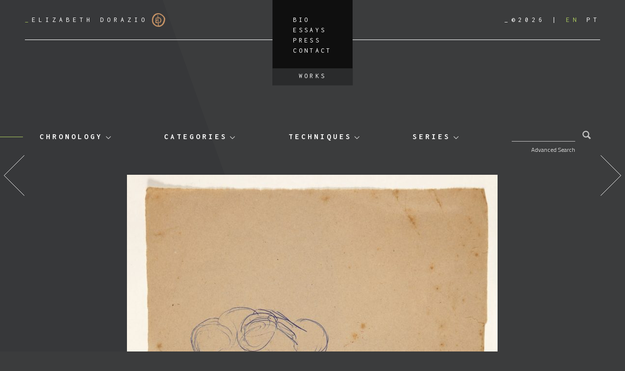

--- FILE ---
content_type: text/html; charset=UTF-8
request_url: https://elizabethdorazio.com/obra/untitled-1404/
body_size: 9656
content:
<!doctype html>
<html lang="en-US">
  <head>
  <meta charset="utf-8">
  <meta http-equiv="x-ua-compatible" content="ie=edge">
  <meta name="viewport" content="width=device-width, initial-scale=1, shrink-to-fit=no">
  <title>untitled &#8211; Elizabeth Dorazio</title>
<meta name='robots' content='max-image-preview:large' />
	<style>img:is([sizes="auto" i], [sizes^="auto," i]) { contain-intrinsic-size: 3000px 1500px }</style>
	<link rel="alternate" hreflang="en" href="https://elizabethdorazio.com/obra/untitled-1404/" />
<link rel="alternate" hreflang="pt-br" href="https://elizabethdorazio.com/obra/sem-titulo-1404/?lang=pt-br" />
<link rel="alternate" hreflang="x-default" href="https://elizabethdorazio.com/obra/untitled-1404/" />
<link rel='dns-prefetch' href='//fonts.googleapis.com' />
<link rel='dns-prefetch' href='//code.jquery.com' />
<link rel="stylesheet" href="/wp-includes/css/dist/block-library/style.min.css?ver=6.8.1">
<style id='global-styles-inline-css' type='text/css'>
:root{--wp--preset--aspect-ratio--square: 1;--wp--preset--aspect-ratio--4-3: 4/3;--wp--preset--aspect-ratio--3-4: 3/4;--wp--preset--aspect-ratio--3-2: 3/2;--wp--preset--aspect-ratio--2-3: 2/3;--wp--preset--aspect-ratio--16-9: 16/9;--wp--preset--aspect-ratio--9-16: 9/16;--wp--preset--color--black: #000000;--wp--preset--color--cyan-bluish-gray: #abb8c3;--wp--preset--color--white: #ffffff;--wp--preset--color--pale-pink: #f78da7;--wp--preset--color--vivid-red: #cf2e2e;--wp--preset--color--luminous-vivid-orange: #ff6900;--wp--preset--color--luminous-vivid-amber: #fcb900;--wp--preset--color--light-green-cyan: #7bdcb5;--wp--preset--color--vivid-green-cyan: #00d084;--wp--preset--color--pale-cyan-blue: #8ed1fc;--wp--preset--color--vivid-cyan-blue: #0693e3;--wp--preset--color--vivid-purple: #9b51e0;--wp--preset--gradient--vivid-cyan-blue-to-vivid-purple: linear-gradient(135deg,rgba(6,147,227,1) 0%,rgb(155,81,224) 100%);--wp--preset--gradient--light-green-cyan-to-vivid-green-cyan: linear-gradient(135deg,rgb(122,220,180) 0%,rgb(0,208,130) 100%);--wp--preset--gradient--luminous-vivid-amber-to-luminous-vivid-orange: linear-gradient(135deg,rgba(252,185,0,1) 0%,rgba(255,105,0,1) 100%);--wp--preset--gradient--luminous-vivid-orange-to-vivid-red: linear-gradient(135deg,rgba(255,105,0,1) 0%,rgb(207,46,46) 100%);--wp--preset--gradient--very-light-gray-to-cyan-bluish-gray: linear-gradient(135deg,rgb(238,238,238) 0%,rgb(169,184,195) 100%);--wp--preset--gradient--cool-to-warm-spectrum: linear-gradient(135deg,rgb(74,234,220) 0%,rgb(151,120,209) 20%,rgb(207,42,186) 40%,rgb(238,44,130) 60%,rgb(251,105,98) 80%,rgb(254,248,76) 100%);--wp--preset--gradient--blush-light-purple: linear-gradient(135deg,rgb(255,206,236) 0%,rgb(152,150,240) 100%);--wp--preset--gradient--blush-bordeaux: linear-gradient(135deg,rgb(254,205,165) 0%,rgb(254,45,45) 50%,rgb(107,0,62) 100%);--wp--preset--gradient--luminous-dusk: linear-gradient(135deg,rgb(255,203,112) 0%,rgb(199,81,192) 50%,rgb(65,88,208) 100%);--wp--preset--gradient--pale-ocean: linear-gradient(135deg,rgb(255,245,203) 0%,rgb(182,227,212) 50%,rgb(51,167,181) 100%);--wp--preset--gradient--electric-grass: linear-gradient(135deg,rgb(202,248,128) 0%,rgb(113,206,126) 100%);--wp--preset--gradient--midnight: linear-gradient(135deg,rgb(2,3,129) 0%,rgb(40,116,252) 100%);--wp--preset--font-size--small: 13px;--wp--preset--font-size--medium: 20px;--wp--preset--font-size--large: 36px;--wp--preset--font-size--x-large: 42px;--wp--preset--spacing--20: 0.44rem;--wp--preset--spacing--30: 0.67rem;--wp--preset--spacing--40: 1rem;--wp--preset--spacing--50: 1.5rem;--wp--preset--spacing--60: 2.25rem;--wp--preset--spacing--70: 3.38rem;--wp--preset--spacing--80: 5.06rem;--wp--preset--shadow--natural: 6px 6px 9px rgba(0, 0, 0, 0.2);--wp--preset--shadow--deep: 12px 12px 50px rgba(0, 0, 0, 0.4);--wp--preset--shadow--sharp: 6px 6px 0px rgba(0, 0, 0, 0.2);--wp--preset--shadow--outlined: 6px 6px 0px -3px rgba(255, 255, 255, 1), 6px 6px rgba(0, 0, 0, 1);--wp--preset--shadow--crisp: 6px 6px 0px rgba(0, 0, 0, 1);}:where(body) { margin: 0; }.wp-site-blocks > .alignleft { float: left; margin-right: 2em; }.wp-site-blocks > .alignright { float: right; margin-left: 2em; }.wp-site-blocks > .aligncenter { justify-content: center; margin-left: auto; margin-right: auto; }:where(.is-layout-flex){gap: 0.5em;}:where(.is-layout-grid){gap: 0.5em;}.is-layout-flow > .alignleft{float: left;margin-inline-start: 0;margin-inline-end: 2em;}.is-layout-flow > .alignright{float: right;margin-inline-start: 2em;margin-inline-end: 0;}.is-layout-flow > .aligncenter{margin-left: auto !important;margin-right: auto !important;}.is-layout-constrained > .alignleft{float: left;margin-inline-start: 0;margin-inline-end: 2em;}.is-layout-constrained > .alignright{float: right;margin-inline-start: 2em;margin-inline-end: 0;}.is-layout-constrained > .aligncenter{margin-left: auto !important;margin-right: auto !important;}.is-layout-constrained > :where(:not(.alignleft):not(.alignright):not(.alignfull)){margin-left: auto !important;margin-right: auto !important;}body .is-layout-flex{display: flex;}.is-layout-flex{flex-wrap: wrap;align-items: center;}.is-layout-flex > :is(*, div){margin: 0;}body .is-layout-grid{display: grid;}.is-layout-grid > :is(*, div){margin: 0;}body{padding-top: 0px;padding-right: 0px;padding-bottom: 0px;padding-left: 0px;}a:where(:not(.wp-element-button)){text-decoration: underline;}:root :where(.wp-element-button, .wp-block-button__link){background-color: #32373c;border-width: 0;color: #fff;font-family: inherit;font-size: inherit;line-height: inherit;padding: calc(0.667em + 2px) calc(1.333em + 2px);text-decoration: none;}.has-black-color{color: var(--wp--preset--color--black) !important;}.has-cyan-bluish-gray-color{color: var(--wp--preset--color--cyan-bluish-gray) !important;}.has-white-color{color: var(--wp--preset--color--white) !important;}.has-pale-pink-color{color: var(--wp--preset--color--pale-pink) !important;}.has-vivid-red-color{color: var(--wp--preset--color--vivid-red) !important;}.has-luminous-vivid-orange-color{color: var(--wp--preset--color--luminous-vivid-orange) !important;}.has-luminous-vivid-amber-color{color: var(--wp--preset--color--luminous-vivid-amber) !important;}.has-light-green-cyan-color{color: var(--wp--preset--color--light-green-cyan) !important;}.has-vivid-green-cyan-color{color: var(--wp--preset--color--vivid-green-cyan) !important;}.has-pale-cyan-blue-color{color: var(--wp--preset--color--pale-cyan-blue) !important;}.has-vivid-cyan-blue-color{color: var(--wp--preset--color--vivid-cyan-blue) !important;}.has-vivid-purple-color{color: var(--wp--preset--color--vivid-purple) !important;}.has-black-background-color{background-color: var(--wp--preset--color--black) !important;}.has-cyan-bluish-gray-background-color{background-color: var(--wp--preset--color--cyan-bluish-gray) !important;}.has-white-background-color{background-color: var(--wp--preset--color--white) !important;}.has-pale-pink-background-color{background-color: var(--wp--preset--color--pale-pink) !important;}.has-vivid-red-background-color{background-color: var(--wp--preset--color--vivid-red) !important;}.has-luminous-vivid-orange-background-color{background-color: var(--wp--preset--color--luminous-vivid-orange) !important;}.has-luminous-vivid-amber-background-color{background-color: var(--wp--preset--color--luminous-vivid-amber) !important;}.has-light-green-cyan-background-color{background-color: var(--wp--preset--color--light-green-cyan) !important;}.has-vivid-green-cyan-background-color{background-color: var(--wp--preset--color--vivid-green-cyan) !important;}.has-pale-cyan-blue-background-color{background-color: var(--wp--preset--color--pale-cyan-blue) !important;}.has-vivid-cyan-blue-background-color{background-color: var(--wp--preset--color--vivid-cyan-blue) !important;}.has-vivid-purple-background-color{background-color: var(--wp--preset--color--vivid-purple) !important;}.has-black-border-color{border-color: var(--wp--preset--color--black) !important;}.has-cyan-bluish-gray-border-color{border-color: var(--wp--preset--color--cyan-bluish-gray) !important;}.has-white-border-color{border-color: var(--wp--preset--color--white) !important;}.has-pale-pink-border-color{border-color: var(--wp--preset--color--pale-pink) !important;}.has-vivid-red-border-color{border-color: var(--wp--preset--color--vivid-red) !important;}.has-luminous-vivid-orange-border-color{border-color: var(--wp--preset--color--luminous-vivid-orange) !important;}.has-luminous-vivid-amber-border-color{border-color: var(--wp--preset--color--luminous-vivid-amber) !important;}.has-light-green-cyan-border-color{border-color: var(--wp--preset--color--light-green-cyan) !important;}.has-vivid-green-cyan-border-color{border-color: var(--wp--preset--color--vivid-green-cyan) !important;}.has-pale-cyan-blue-border-color{border-color: var(--wp--preset--color--pale-cyan-blue) !important;}.has-vivid-cyan-blue-border-color{border-color: var(--wp--preset--color--vivid-cyan-blue) !important;}.has-vivid-purple-border-color{border-color: var(--wp--preset--color--vivid-purple) !important;}.has-vivid-cyan-blue-to-vivid-purple-gradient-background{background: var(--wp--preset--gradient--vivid-cyan-blue-to-vivid-purple) !important;}.has-light-green-cyan-to-vivid-green-cyan-gradient-background{background: var(--wp--preset--gradient--light-green-cyan-to-vivid-green-cyan) !important;}.has-luminous-vivid-amber-to-luminous-vivid-orange-gradient-background{background: var(--wp--preset--gradient--luminous-vivid-amber-to-luminous-vivid-orange) !important;}.has-luminous-vivid-orange-to-vivid-red-gradient-background{background: var(--wp--preset--gradient--luminous-vivid-orange-to-vivid-red) !important;}.has-very-light-gray-to-cyan-bluish-gray-gradient-background{background: var(--wp--preset--gradient--very-light-gray-to-cyan-bluish-gray) !important;}.has-cool-to-warm-spectrum-gradient-background{background: var(--wp--preset--gradient--cool-to-warm-spectrum) !important;}.has-blush-light-purple-gradient-background{background: var(--wp--preset--gradient--blush-light-purple) !important;}.has-blush-bordeaux-gradient-background{background: var(--wp--preset--gradient--blush-bordeaux) !important;}.has-luminous-dusk-gradient-background{background: var(--wp--preset--gradient--luminous-dusk) !important;}.has-pale-ocean-gradient-background{background: var(--wp--preset--gradient--pale-ocean) !important;}.has-electric-grass-gradient-background{background: var(--wp--preset--gradient--electric-grass) !important;}.has-midnight-gradient-background{background: var(--wp--preset--gradient--midnight) !important;}.has-small-font-size{font-size: var(--wp--preset--font-size--small) !important;}.has-medium-font-size{font-size: var(--wp--preset--font-size--medium) !important;}.has-large-font-size{font-size: var(--wp--preset--font-size--large) !important;}.has-x-large-font-size{font-size: var(--wp--preset--font-size--x-large) !important;}
:where(.wp-block-post-template.is-layout-flex){gap: 1.25em;}:where(.wp-block-post-template.is-layout-grid){gap: 1.25em;}
:where(.wp-block-columns.is-layout-flex){gap: 2em;}:where(.wp-block-columns.is-layout-grid){gap: 2em;}
:root :where(.wp-block-pullquote){font-size: 1.5em;line-height: 1.6;}
</style>
<link rel="stylesheet" href="https://fonts.googleapis.com/css?family=Inconsolata:400,700|Titillium+Web:300,300i,700">
<link rel="stylesheet" href="/wp-content/themes/dorazio/dist/styles/main_efcdaaf7.css">
<link rel="canonical" href="https://elizabethdorazio.com/obra/untitled-1404/" />
<meta name="generator" content="WPML ver:4.7.6 stt:1,43;" />
<link rel="icon" href="/wp-content/uploads/2021/05/cropped-cropped-ed-logo-32x32.png" sizes="32x32" />
<link rel="icon" href="/wp-content/uploads/2021/05/cropped-cropped-ed-logo-192x192.png" sizes="192x192" />
<link rel="apple-touch-icon" href="/wp-content/uploads/2021/05/cropped-cropped-ed-logo-180x180.png" />
<meta name="msapplication-TileImage" content="/wp-content/uploads/2021/05/cropped-cropped-ed-logo-270x270.png" />
</head>
  <body class="wp-singular obra-template-default single single-obra postid-25646 wp-theme-dorazioresources untitled-1404 app-data index-data singular-data single-data single-obra-data single-obra-untitled-1404-data">
        <header class="banner">
  <div class="container">
    <a class="brand" href="https://elizabethdorazio.com/">
      <span>_</span>Elizabeth Dorazio
      <img src="https://elizabethdorazio.com/wp-content/themes/dorazio/dist/images/logo_d9902725.png" alt="">
    </a>
    <div class="header-buttons">
              <button id="toggle-filters" type="button">
          <img src="https://elizabethdorazio.com/wp-content/themes/dorazio/dist/images/filter-solid_8fe0836c.svg" alt="">
        </button>
            <button id="toggle-menu" type="button">
        <img src="https://elizabethdorazio.com/wp-content/themes/dorazio/dist/images/bars-solid_637b39e9.svg" alt="">
      </button>
    </div>
    <nav class="nav-primary">
      <div class="header-right header-right-mobile">
        <span class="copyright">_&copy;2026</span>
        
<div class="wpml-ls-statics-shortcode_actions wpml-ls wpml-ls-legacy-list-horizontal">
	<ul><li class="wpml-ls-slot-shortcode_actions wpml-ls-item wpml-ls-item-en wpml-ls-current-language wpml-ls-first-item wpml-ls-item-legacy-list-horizontal">
				<a href="https://elizabethdorazio.com/obra/untitled-1404/" class="wpml-ls-link">
                    <span class="wpml-ls-native">EN</span></a>
			</li><li class="wpml-ls-slot-shortcode_actions wpml-ls-item wpml-ls-item-pt-br wpml-ls-last-item wpml-ls-item-legacy-list-horizontal">
				<a href="https://elizabethdorazio.com/obra/sem-titulo-1404/?lang=pt-br" class="wpml-ls-link">
                    <span class="wpml-ls-native" lang="pt-br">PT</span></a>
			</li></ul>
</div>

      </div>
              <ul id="menu-menu-principal" class="nav"><li class="menu-item menu-bio"><a href="https://elizabethdorazio.com/bio/">Bio</a></li>
<li class="menu-item menu-essays"><a href="/category/essays/">Essays</a></li>
<li class="menu-item menu-press"><a href="/category/press/">Press</a></li>
<li class="menu-item menu-contact"><a href="https://elizabethdorazio.com/contact/">Contact</a></li>
<li class="menu-item menu-works"><a href="https://elizabethdorazio.com/works/">Works</a></li>
</ul>
          </nav>
    <div class="header-right">
      <span class="copyright">_&copy;2026</span>
      
<div class="wpml-ls-statics-shortcode_actions wpml-ls wpml-ls-legacy-list-horizontal">
	<ul><li class="wpml-ls-slot-shortcode_actions wpml-ls-item wpml-ls-item-en wpml-ls-current-language wpml-ls-first-item wpml-ls-item-legacy-list-horizontal">
				<a href="https://elizabethdorazio.com/obra/untitled-1404/" class="wpml-ls-link">
                    <span class="wpml-ls-native">EN</span></a>
			</li><li class="wpml-ls-slot-shortcode_actions wpml-ls-item wpml-ls-item-pt-br wpml-ls-last-item wpml-ls-item-legacy-list-horizontal">
				<a href="https://elizabethdorazio.com/obra/sem-titulo-1404/?lang=pt-br" class="wpml-ls-link">
                    <span class="wpml-ls-native" lang="pt-br">PT</span></a>
			</li></ul>
</div>

    </div>
  </div>
</header>
    <div class="wrap container" role="document">
      <div class="content">
        <main class="main">
          
  <nav class="terms-navigation" id="terms-navigation">
    <div class="dropdown"><button class="dropdown-toggle" type="button" id="dropdownMenu-obra_cronologia" data-toggle="dropdown" aria-haspopup="true" aria-expanded="false">Chronology</button> <div class="dropdown-menu" aria-labelledby="dropdownMenu-obra_cronologia"><a class="dropdown-item" href="https://elizabethdorazio.com/chronology/?period=1977-1982">1977-1982</a><a class="dropdown-item" href="https://elizabethdorazio.com/chronology/?period=1970-1976">1970-1976</a><a class="dropdown-item" href="https://elizabethdorazio.com/chronology/?period=2018-2021">2018-2021</a><a class="dropdown-item" href="https://elizabethdorazio.com/chronology/?period=2015-2017">2015-2017</a><a class="dropdown-item" href="https://elizabethdorazio.com/chronology/?period=2010-2014">2010-2014</a><a class="dropdown-item" href="https://elizabethdorazio.com/chronology/?period=2007-2009">2007-2009</a><a class="dropdown-item" href="https://elizabethdorazio.com/chronology/?period=2000-2006">2000-2006</a><a class="dropdown-item" href="https://elizabethdorazio.com/chronology/?period=1996-1999">1996-1999</a><a class="dropdown-item" href="https://elizabethdorazio.com/chronology/?period=1989-1995">1989-1995</a><a class="dropdown-item" href="https://elizabethdorazio.com/chronology/?period=1985-1988">1985-1988</a><a class="dropdown-item" href="https://elizabethdorazio.com/chronology/?period=1982-1984">1982-1984</a></div></div><div class="dropdown"><button class="dropdown-toggle" type="button" id="dropdownMenu-obra_categoria" data-toggle="dropdown" aria-haspopup="true" aria-expanded="false">Categories</button> <div class="dropdown-menu" aria-labelledby="dropdownMenu-obra_categoria"><a class="dropdown-item" href="/obra_categoria/graffiti/">graffiti</a><a class="dropdown-item" href="/obra_categoria/book/">book</a><a class="dropdown-item" href="/obra_categoria/sculpture/">sculpture</a><a class="dropdown-item" href="/obra_categoria/tapestry/">tapestry</a><a class="dropdown-item" href="/obra_categoria/drawing-on-scrap-wood/">drawing on scrap wood</a><a class="dropdown-item" href="/obra_categoria/painting/">painting</a><a class="dropdown-item" href="/obra_categoria/drawing/">drawing</a><a class="dropdown-item" href="/obra_categoria/collage/">collage</a><a class="dropdown-item" href="/obra_categoria/engraving/">engraving</a><a class="dropdown-item" href="/obra_categoria/composition/">composition</a><a class="dropdown-item" href="/obra_categoria/installation/">installation</a><a class="dropdown-item" href="/obra_categoria/photography/">photography</a><a class="dropdown-item" href="/obra_categoria/object/">object</a><a class="dropdown-item" href="/obra_categoria/artists-sketchbook/">artist&#039;s sketchbook</a></div></div><div class="dropdown"><button class="dropdown-toggle" type="button" id="dropdownMenu-obra_tecnica" data-toggle="dropdown" aria-haspopup="true" aria-expanded="false">Techniques</button> <div class="dropdown-menu" aria-labelledby="dropdownMenu-obra_tecnica"><a class="dropdown-item" href="/obra_tecnica/pau-brasil-tree-ink-2/">pau brasil tree ink</a><a class="dropdown-item" href="/obra_tecnica/chalk/">chalk</a><a class="dropdown-item" href="/obra_tecnica/ceramic/">ceramic</a><a class="dropdown-item" href="/obra_tecnica/persian-tapestry/">persian tapestry</a><a class="dropdown-item" href="/obra_tecnica/scrap-wood/">scrap wood</a><a class="dropdown-item" href="/obra_tecnica/acrylic-paint/">acrylic paint</a><a class="dropdown-item" href="/obra_tecnica/charcoal-pencil/">charcoal pencil</a><a class="dropdown-item" href="/obra_tecnica/ballpoint-pen/">ballpoint pen</a><a class="dropdown-item" href="/obra_tecnica/watercolor/">watercolor</a><a class="dropdown-item" href="/obra_tecnica/marker/">marker</a><a class="dropdown-item" href="/obra_tecnica/tippex/">white out</a><a class="dropdown-item" href="/obra_tecnica/pastel-pencil/">pastel pencil</a><a class="dropdown-item" href="/obra_tecnica/coffee/">coffee</a><a class="dropdown-item" href="/obra_tecnica/color-pencil/">color pencil</a><a class="dropdown-item" href="/obra_tecnica/graphite-pencil/">graphite pencil</a><a class="dropdown-item" href="/obra_tecnica/ink-pen/">ink pen</a><a class="dropdown-item" href="/obra_tecnica/etching/">etching</a><a class="dropdown-item" href="/obra_tecnica/collage/">collage</a><a class="dropdown-item" href="/obra_tecnica/oil-paint/">oil paint</a><a class="dropdown-item" href="/obra_tecnica/gouache/">gouache</a><a class="dropdown-item" href="/obra_tecnica/litography/">litography</a><a class="dropdown-item" href="/obra_tecnica/woodcut/">woodcut</a><a class="dropdown-item" href="/obra_tecnica/medium/">medium</a><a class="dropdown-item" href="/obra_tecnica/mixed-media/">mixed media</a><a class="dropdown-item" href="/obra_tecnica/tempera/">tempera</a><a class="dropdown-item" href="/obra_tecnica/carbon/">carbon</a><a class="dropdown-item" href="/obra_tecnica/embroidery/">embroidery</a><a class="dropdown-item" href="/obra_tecnica/sandpaper/">sandpaper</a><a class="dropdown-item" href="/obra_tecnica/photography/">photography</a><a class="dropdown-item" href="/obra_tecnica/plastic/">plastic</a><a class="dropdown-item" href="/obra_tecnica/sanguine/">sanguine</a><a class="dropdown-item" href="/obra_tecnica/gold-leaf/">gold leaf</a><a class="dropdown-item" href="/obra_tecnica/spray-paint/">spray paint</a><a class="dropdown-item" href="/obra_tecnica/fine-art-print/">fine art print</a><a class="dropdown-item" href="/obra_tecnica/drawing/">drawing</a><a class="dropdown-item" href="/obra_tecnica/metallic-foil-2/">metallic foil</a><a class="dropdown-item" href="/obra_tecnica/technical-pen/">technical pen</a><a class="dropdown-item" href="/obra_tecnica/plaster/">plaster</a><a class="dropdown-item" href="/obra_tecnica/objects/">objects</a><a class="dropdown-item" href="/obra_tecnica/print/">print</a></div></div><div class="dropdown"><button class="dropdown-toggle" type="button" id="dropdownMenu-obra_tema" data-toggle="dropdown" aria-haspopup="true" aria-expanded="false">Series</button> <div class="dropdown-menu" aria-labelledby="dropdownMenu-obra_tema"><a class="dropdown-item" href="/obra_tema/eden-project/">EDEN PROJECT</a><a class="dropdown-item" href="/obra_tema/the-cosmic-forest-2023/">The Cosmic Forest 2023</a><a class="dropdown-item" href="/obra_tema/on-nature-woodwork-2022-to-present/">On Nature Woodwork 2022 to present</a><a class="dropdown-item" href="/obra_tema/on-nature-paperwork-2019-to-present/">On Nature Paperwork 2019 to present</a><a class="dropdown-item" href="/obra_tema/reino-plantae-1995-to-present/">Reino Plantae 1995 to present</a><a class="dropdown-item" href="/obra_tema/i-went-on-a-trip-2020-to-present/">I Went on a Trip 2020 to present</a><a class="dropdown-item" href="/obra_tema/i-went-on-a-trip-bw-2020-to-present/">I Went on a Trip B&amp;W 2020 to present</a><a class="dropdown-item" href="/obra_tema/journey-under-the-sea-2023-to-present/">JOURNEY UNDER THE SEA 2023 to present</a><a class="dropdown-item" href="/obra_tema/rio-hamza-2018/">Rio Hamza 2018</a><a class="dropdown-item" href="/obra_tema/daedalus-2016-to-present/">Daedalus 2016 to present</a><a class="dropdown-item" href="/obra_tema/symphoniae-2016/">Symphoniae 2016</a><a class="dropdown-item" href="/obra_tema/organismus-polymorphus-microcosmos-1999-to-present/">Organismus Polymorphus - Microcosmos 1999 to present</a><a class="dropdown-item" href="/obra_tema/mundi-maritimi/">Mundi Maritimi</a><a class="dropdown-item" href="/obra_tema/mysterium-esse-revelandum/">Mysterium esse revelandum</a><a class="dropdown-item" href="/obra_tema/panta-rhei/">Panta rhei</a><a class="dropdown-item" href="/obra_tema/os-tempos-e-os-mares/">Os Tempos e os Mares</a><a class="dropdown-item" href="/obra_tema/scala-naturae/">Scala Naturae</a><a class="dropdown-item" href="/obra_tema/aequilibrium-cosmicum/">Aequilibrium Cosmicum</a><a class="dropdown-item" href="/obra_tema/per-mortem-ad-vitam/">Per mortem ad vitam</a><a class="dropdown-item" href="/obra_tema/mundos-da-vitalidade/">Mundos da Vitalidade</a><a class="dropdown-item" href="/obra_tema/topographiae-fluentes/">Topographiae Fluentes</a><a class="dropdown-item" href="/obra_tema/architecture-and-landscape/">Architecture and Landscape</a><a class="dropdown-item" href="/obra_tema/flowers/">FLOWERS</a><a class="dropdown-item" href="/obra_tema/fountains-and-waterfalls/">Fountains and Waterfalls</a><a class="dropdown-item" href="/obra_tema/sitll-life/">Still Life</a><a class="dropdown-item" href="/obra_tema/multiplus/">Multiplus</a><a class="dropdown-item" href="/obra_tema/homo-olympicus/">Homo Olympicus</a><a class="dropdown-item" href="/obra_tema/live-model/">Live Model</a><a class="dropdown-item" href="/obra_tema/hands/">Hands</a><a class="dropdown-item" href="/obra_tema/feet/">Feet</a><a class="dropdown-item" href="/obra_tema/relatives/">Relatives</a><a class="dropdown-item" href="/obra_tema/self-portrait/">Self-Portrait</a><a class="dropdown-item" href="/obra_tema/bathers/">Bathers</a><a class="dropdown-item" href="/obra_tema/ballet/">Ballet</a><a class="dropdown-item" href="/obra_tema/objects/">Objects</a><a class="dropdown-item" href="/obra_tema/zoo/">Zoo</a><a class="dropdown-item" href="/obra_tema/further-subjects/">Further Subjects</a><a class="dropdown-item" href="/obra_tema/beginning/">Beginning</a><a class="dropdown-item" href="/obra_tema/scketchbook-1/">Scketchbook 1</a><a class="dropdown-item" href="/obra_tema/scketchbook-2/">Scketchbook 2</a><a class="dropdown-item" href="/obra_tema/scketchbook-3/">Scketchbook 3</a><a class="dropdown-item" href="/obra_tema/scketchbook-4/">Scketchbook 4</a><a class="dropdown-item" href="/obra_tema/scketchbook-5/">Scketchbook 5</a><a class="dropdown-item" href="/obra_tema/scketchbook-6/">Scketchbook 6</a><a class="dropdown-item" href="/obra_tema/scketchbook-7/">Scketchbook 7</a><a class="dropdown-item" href="/obra_tema/scketchbook-8/">Scketchbook 8</a><a class="dropdown-item" href="/obra_tema/scketchbook-9/">Scketchbook 9</a><a class="dropdown-item" href="/obra_tema/scketchbook-10/">Scketchbook 10</a><a class="dropdown-item" href="/obra_tema/scketchbook-11/">Scketchbook 11</a><a class="dropdown-item" href="/obra_tema/scketchbook-12/">Scketchbook 12</a><a class="dropdown-item" href="/obra_tema/scketchbook-13/">Scketchbook 13</a><a class="dropdown-item" href="/obra_tema/scketchbook-14/">Scketchbook 14</a><a class="dropdown-item" href="/obra_tema/scketchbook-15/">Scketchbook 15</a><a class="dropdown-item" href="/obra_tema/scketchbook-16/">Scketchbook 16</a><a class="dropdown-item" href="/obra_tema/scketchbook-17/">Scketchbook 17</a><a class="dropdown-item" href="/obra_tema/scketchbook-18/">Scketchbook 18</a><a class="dropdown-item" href="/obra_tema/scketchbook-19/">Scketchbook 19</a><a class="dropdown-item" href="/obra_tema/scketchbook-20/">Scketchbook 20</a><a class="dropdown-item" href="/obra_tema/scketchbook-21/">Scketchbook 21</a><a class="dropdown-item" href="/obra_tema/scketchbook-22/">Scketchbook 22</a><a class="dropdown-item" href="/obra_tema/scketchbook-23/">Scketchbook 23</a><a class="dropdown-item" href="/obra_tema/scketchbook-24/">Scketchbook 24</a><a class="dropdown-item" href="/obra_tema/scketchbook-25/">Scketchbook 25</a><a class="dropdown-item" href="/obra_tema/scketchbook-26/">Scketchbook 26</a><a class="dropdown-item" href="/obra_tema/scketchbook-27/">Scketchbook 27</a><a class="dropdown-item" href="/obra_tema/scketchbook-28/">Scketchbook 28</a><a class="dropdown-item" href="/obra_tema/scketchbook-29/">Scketchbook 29</a><a class="dropdown-item" href="/obra_tema/scketchbook-30/">Scketchbook 30</a><a class="dropdown-item" href="/obra_tema/scketchbook-31/">Scketchbook 31</a><a class="dropdown-item" href="/obra_tema/scketchbook-32/">Scketchbook 32</a><a class="dropdown-item" href="/obra_tema/scketchbook-33/">Scketchbook 33</a><a class="dropdown-item" href="/obra_tema/scketchbook-34/">Scketchbook 34</a></div></div>
    <form role="search" method="get" class="search-form ddd" action="https://elizabethdorazio.com/">
  <label>
    <span class="screen-reader-text">Search for:</span>
    <input type="search" class="search-field" value="" name="s" />
  </label>
  <input type="hidden" name="lang" value="en" />
  <button type="submit" class="search-submit">
    <svg xmlns="http://www.w3.org/2000/svg" viewBox="0 0 15 15"><path d="M14.91 13.09l-3.76-3.75a6.07 6.07 0 1 0-1.82 1.82l3.75 3.75a.32.32 0 0 0 .45 0l1.36-1.36a.32.32 0 0 0 0-.45m-13-7a4.14 4.14 0 1 1 4.17 4.1 4.14 4.14 0 0 1-4.13-4.14"/></svg>
  </button>
</form>

    <button id="btn-open-advanced-search">
      Advanced Search
    </button>
  </nav>

  <form role="search" method="GET" id="advanced-search" action="https://elizabethdorazio.com/">
    <div class="checkboxes-list"><div class="checkboxes-list-title">Chronology</div><div class="checkboxes-list-items"><div class="custom-checkbox"><input type="checkbox" class="custom-control-input" name="search_obra_cronologia[]" id="term-260" value="1977-1982"><label class="custom-control-label" for="term-260">1977-1982</label></div><div class="custom-checkbox"><input type="checkbox" class="custom-control-input" name="search_obra_cronologia[]" id="term-261" value="1970-1976"><label class="custom-control-label" for="term-261">1970-1976</label></div><div class="custom-checkbox"><input type="checkbox" class="custom-control-input" name="search_obra_cronologia[]" id="term-251" value="2018-2021"><label class="custom-control-label" for="term-251">2018-2021</label></div><div class="custom-checkbox"><input type="checkbox" class="custom-control-input" name="search_obra_cronologia[]" id="term-252" value="2015-2017"><label class="custom-control-label" for="term-252">2015-2017</label></div><div class="custom-checkbox"><input type="checkbox" class="custom-control-input" name="search_obra_cronologia[]" id="term-253" value="2010-2014"><label class="custom-control-label" for="term-253">2010-2014</label></div><div class="custom-checkbox"><input type="checkbox" class="custom-control-input" name="search_obra_cronologia[]" id="term-254" value="2007-2009"><label class="custom-control-label" for="term-254">2007-2009</label></div><div class="custom-checkbox"><input type="checkbox" class="custom-control-input" name="search_obra_cronologia[]" id="term-255" value="2000-2006"><label class="custom-control-label" for="term-255">2000-2006</label></div><div class="custom-checkbox"><input type="checkbox" class="custom-control-input" name="search_obra_cronologia[]" id="term-256" value="1996-1999"><label class="custom-control-label" for="term-256">1996-1999</label></div><div class="custom-checkbox"><input type="checkbox" class="custom-control-input" name="search_obra_cronologia[]" id="term-257" value="1989-1995"><label class="custom-control-label" for="term-257">1989-1995</label></div><div class="custom-checkbox"><input type="checkbox" class="custom-control-input" name="search_obra_cronologia[]" id="term-258" value="1985-1988"><label class="custom-control-label" for="term-258">1985-1988</label></div><div class="custom-checkbox"><input type="checkbox" class="custom-control-input" name="search_obra_cronologia[]" id="term-259" value="1982-1984"><label class="custom-control-label" for="term-259">1982-1984</label></div></div></div><div class="checkboxes-list"><div class="checkboxes-list-title">Techniques</div><div class="checkboxes-list-items"><div class="custom-checkbox"><input type="checkbox" class="custom-control-input" name="search_obra_tecnica[]" id="term-1042" value="pau-brasil-tree-ink-2"><label class="custom-control-label" for="term-1042">pau brasil tree ink</label></div><div class="custom-checkbox"><input type="checkbox" class="custom-control-input" name="search_obra_tecnica[]" id="term-1049" value="chalk"><label class="custom-control-label" for="term-1049">chalk</label></div><div class="custom-checkbox"><input type="checkbox" class="custom-control-input" name="search_obra_tecnica[]" id="term-1052" value="ceramic"><label class="custom-control-label" for="term-1052">ceramic</label></div><div class="custom-checkbox"><input type="checkbox" class="custom-control-input" name="search_obra_tecnica[]" id="term-1061" value="persian-tapestry"><label class="custom-control-label" for="term-1061">persian tapestry</label></div><div class="custom-checkbox"><input type="checkbox" class="custom-control-input" name="search_obra_tecnica[]" id="term-1066" value="scrap-wood"><label class="custom-control-label" for="term-1066">scrap wood</label></div><div class="custom-checkbox"><input type="checkbox" class="custom-control-input" name="search_obra_tecnica[]" id="term-628" value="acrylic-paint"><label class="custom-control-label" for="term-628">acrylic paint</label></div><div class="custom-checkbox"><input type="checkbox" class="custom-control-input" name="search_obra_tecnica[]" id="term-632" value="charcoal-pencil"><label class="custom-control-label" for="term-632">charcoal pencil</label></div><div class="custom-checkbox"><input type="checkbox" class="custom-control-input" name="search_obra_tecnica[]" id="term-634" value="ballpoint-pen"><label class="custom-control-label" for="term-634">ballpoint pen</label></div><div class="custom-checkbox"><input type="checkbox" class="custom-control-input" name="search_obra_tecnica[]" id="term-635" value="watercolor"><label class="custom-control-label" for="term-635">watercolor</label></div><div class="custom-checkbox"><input type="checkbox" class="custom-control-input" name="search_obra_tecnica[]" id="term-636" value="marker"><label class="custom-control-label" for="term-636">marker</label></div><div class="custom-checkbox"><input type="checkbox" class="custom-control-input" name="search_obra_tecnica[]" id="term-637" value="tippex"><label class="custom-control-label" for="term-637">white out</label></div><div class="custom-checkbox"><input type="checkbox" class="custom-control-input" name="search_obra_tecnica[]" id="term-638" value="pastel-pencil"><label class="custom-control-label" for="term-638">pastel pencil</label></div><div class="custom-checkbox"><input type="checkbox" class="custom-control-input" name="search_obra_tecnica[]" id="term-639" value="coffee"><label class="custom-control-label" for="term-639">coffee</label></div><div class="custom-checkbox"><input type="checkbox" class="custom-control-input" name="search_obra_tecnica[]" id="term-640" value="color-pencil"><label class="custom-control-label" for="term-640">color pencil</label></div><div class="custom-checkbox"><input type="checkbox" class="custom-control-input" name="search_obra_tecnica[]" id="term-642" value="graphite-pencil"><label class="custom-control-label" for="term-642">graphite pencil</label></div><div class="custom-checkbox"><input type="checkbox" class="custom-control-input" name="search_obra_tecnica[]" id="term-643" value="ink-pen"><label class="custom-control-label" for="term-643">ink pen</label></div><div class="custom-checkbox"><input type="checkbox" class="custom-control-input" name="search_obra_tecnica[]" id="term-645" value="etching"><label class="custom-control-label" for="term-645">etching</label></div><div class="custom-checkbox"><input type="checkbox" class="custom-control-input" name="search_obra_tecnica[]" id="term-646" value="collage"><label class="custom-control-label" for="term-646">collage</label></div><div class="custom-checkbox"><input type="checkbox" class="custom-control-input" name="search_obra_tecnica[]" id="term-648" value="oil-paint"><label class="custom-control-label" for="term-648">oil paint</label></div><div class="custom-checkbox"><input type="checkbox" class="custom-control-input" name="search_obra_tecnica[]" id="term-653" value="gouache"><label class="custom-control-label" for="term-653">gouache</label></div><div class="custom-checkbox"><input type="checkbox" class="custom-control-input" name="search_obra_tecnica[]" id="term-654" value="litography"><label class="custom-control-label" for="term-654">litography</label></div><div class="custom-checkbox"><input type="checkbox" class="custom-control-input" name="search_obra_tecnica[]" id="term-655" value="woodcut"><label class="custom-control-label" for="term-655">woodcut</label></div><div class="custom-checkbox"><input type="checkbox" class="custom-control-input" name="search_obra_tecnica[]" id="term-660" value="medium"><label class="custom-control-label" for="term-660">medium</label></div><div class="custom-checkbox"><input type="checkbox" class="custom-control-input" name="search_obra_tecnica[]" id="term-667" value="mixed-media"><label class="custom-control-label" for="term-667">mixed media</label></div><div class="custom-checkbox"><input type="checkbox" class="custom-control-input" name="search_obra_tecnica[]" id="term-669" value="tempera"><label class="custom-control-label" for="term-669">tempera</label></div><div class="custom-checkbox"><input type="checkbox" class="custom-control-input" name="search_obra_tecnica[]" id="term-674" value="carbon"><label class="custom-control-label" for="term-674">carbon</label></div><div class="custom-checkbox"><input type="checkbox" class="custom-control-input" name="search_obra_tecnica[]" id="term-678" value="embroidery"><label class="custom-control-label" for="term-678">embroidery</label></div><div class="custom-checkbox"><input type="checkbox" class="custom-control-input" name="search_obra_tecnica[]" id="term-680" value="sandpaper"><label class="custom-control-label" for="term-680">sandpaper</label></div><div class="custom-checkbox"><input type="checkbox" class="custom-control-input" name="search_obra_tecnica[]" id="term-681" value="photography"><label class="custom-control-label" for="term-681">photography</label></div><div class="custom-checkbox"><input type="checkbox" class="custom-control-input" name="search_obra_tecnica[]" id="term-691" value="plastic"><label class="custom-control-label" for="term-691">plastic</label></div><div class="custom-checkbox"><input type="checkbox" class="custom-control-input" name="search_obra_tecnica[]" id="term-694" value="sanguine"><label class="custom-control-label" for="term-694">sanguine</label></div><div class="custom-checkbox"><input type="checkbox" class="custom-control-input" name="search_obra_tecnica[]" id="term-700" value="gold-leaf"><label class="custom-control-label" for="term-700">gold leaf</label></div><div class="custom-checkbox"><input type="checkbox" class="custom-control-input" name="search_obra_tecnica[]" id="term-701" value="spray-paint"><label class="custom-control-label" for="term-701">spray paint</label></div><div class="custom-checkbox"><input type="checkbox" class="custom-control-input" name="search_obra_tecnica[]" id="term-715" value="fine-art-print"><label class="custom-control-label" for="term-715">fine art print</label></div><div class="custom-checkbox"><input type="checkbox" class="custom-control-input" name="search_obra_tecnica[]" id="term-720" value="drawing"><label class="custom-control-label" for="term-720">drawing</label></div><div class="custom-checkbox"><input type="checkbox" class="custom-control-input" name="search_obra_tecnica[]" id="term-763" value="metallic-foil-2"><label class="custom-control-label" for="term-763">metallic foil</label></div><div class="custom-checkbox"><input type="checkbox" class="custom-control-input" name="search_obra_tecnica[]" id="term-792" value="technical-pen"><label class="custom-control-label" for="term-792">technical pen</label></div><div class="custom-checkbox"><input type="checkbox" class="custom-control-input" name="search_obra_tecnica[]" id="term-922" value="plaster"><label class="custom-control-label" for="term-922">plaster</label></div><div class="custom-checkbox"><input type="checkbox" class="custom-control-input" name="search_obra_tecnica[]" id="term-1012" value="objects"><label class="custom-control-label" for="term-1012">objects</label></div><div class="custom-checkbox"><input type="checkbox" class="custom-control-input" name="search_obra_tecnica[]" id="term-1014" value="print"><label class="custom-control-label" for="term-1014">print</label></div></div></div><div class="checkboxes-list"><div class="checkboxes-list-title">Categories</div><div class="checkboxes-list-items"><div class="custom-checkbox"><input type="checkbox" class="custom-control-input" name="search_obra_categoria[]" id="term-1020" value="graffiti"><label class="custom-control-label" for="term-1020">graffiti</label></div><div class="custom-checkbox"><input type="checkbox" class="custom-control-input" name="search_obra_categoria[]" id="term-1045" value="book"><label class="custom-control-label" for="term-1045">book</label></div><div class="custom-checkbox"><input type="checkbox" class="custom-control-input" name="search_obra_categoria[]" id="term-1053" value="sculpture"><label class="custom-control-label" for="term-1053">sculpture</label></div><div class="custom-checkbox"><input type="checkbox" class="custom-control-input" name="search_obra_categoria[]" id="term-1060" value="tapestry"><label class="custom-control-label" for="term-1060">tapestry</label></div><div class="custom-checkbox"><input type="checkbox" class="custom-control-input" name="search_obra_categoria[]" id="term-1086" value="drawing-on-scrap-wood"><label class="custom-control-label" for="term-1086">drawing on scrap wood</label></div><div class="custom-checkbox"><input type="checkbox" class="custom-control-input" name="search_obra_categoria[]" id="term-627" value="painting"><label class="custom-control-label" for="term-627">painting</label></div><div class="custom-checkbox"><input type="checkbox" class="custom-control-input" name="search_obra_categoria[]" id="term-631" value="drawing"><label class="custom-control-label" for="term-631">drawing</label></div><div class="custom-checkbox"><input type="checkbox" class="custom-control-input" name="search_obra_categoria[]" id="term-641" value="collage"><label class="custom-control-label" for="term-641">collage</label></div><div class="custom-checkbox"><input type="checkbox" class="custom-control-input" name="search_obra_categoria[]" id="term-644" value="engraving"><label class="custom-control-label" for="term-644">engraving</label></div><div class="custom-checkbox"><input type="checkbox" class="custom-control-input" name="search_obra_categoria[]" id="term-706" value="composition"><label class="custom-control-label" for="term-706">composition</label></div><div class="custom-checkbox"><input type="checkbox" class="custom-control-input" name="search_obra_categoria[]" id="term-711" value="installation"><label class="custom-control-label" for="term-711">installation</label></div><div class="custom-checkbox"><input type="checkbox" class="custom-control-input" name="search_obra_categoria[]" id="term-721" value="photography"><label class="custom-control-label" for="term-721">photography</label></div><div class="custom-checkbox"><input type="checkbox" class="custom-control-input" name="search_obra_categoria[]" id="term-738" value="object"><label class="custom-control-label" for="term-738">object</label></div><div class="custom-checkbox"><input type="checkbox" class="custom-control-input" name="search_obra_categoria[]" id="term-744" value="artists-sketchbook"><label class="custom-control-label" for="term-744">artist&#039;s sketchbook</label></div></div></div><div class="checkboxes-list"><div class="checkboxes-list-title">Series</div><div class="checkboxes-list-items"><div class="custom-checkbox"><input type="checkbox" class="custom-control-input" name="search_obra_tema[]" id="term-1095" value="eden-project"><label class="custom-control-label" for="term-1095">EDEN PROJECT</label></div><div class="custom-checkbox"><input type="checkbox" class="custom-control-input" name="search_obra_tema[]" id="term-1047" value="the-cosmic-forest-2023"><label class="custom-control-label" for="term-1047">The Cosmic Forest 2023</label></div><div class="custom-checkbox"><input type="checkbox" class="custom-control-input" name="search_obra_tema[]" id="term-1030" value="on-nature-woodwork-2022-to-present"><label class="custom-control-label" for="term-1030">On Nature Woodwork 2022 to present</label></div><div class="custom-checkbox"><input type="checkbox" class="custom-control-input" name="search_obra_tema[]" id="term-714" value="on-nature-paperwork-2019-to-present"><label class="custom-control-label" for="term-714">On Nature Paperwork 2019 to present</label></div><div class="custom-checkbox"><input type="checkbox" class="custom-control-input" name="search_obra_tema[]" id="term-663" value="reino-plantae-1995-to-present"><label class="custom-control-label" for="term-663">Reino Plantae 1995 to present</label></div><div class="custom-checkbox"><input type="checkbox" class="custom-control-input" name="search_obra_tema[]" id="term-716" value="i-went-on-a-trip-2020-to-present"><label class="custom-control-label" for="term-716">I Went on a Trip 2020 to present</label></div><div class="custom-checkbox"><input type="checkbox" class="custom-control-input" name="search_obra_tema[]" id="term-1077" value="i-went-on-a-trip-bw-2020-to-present"><label class="custom-control-label" for="term-1077">I Went on a Trip B&amp;W 2020 to present</label></div><div class="custom-checkbox"><input type="checkbox" class="custom-control-input" name="search_obra_tema[]" id="term-1079" value="journey-under-the-sea-2023-to-present"><label class="custom-control-label" for="term-1079">JOURNEY UNDER THE SEA 2023 to present</label></div><div class="custom-checkbox"><input type="checkbox" class="custom-control-input" name="search_obra_tema[]" id="term-797" value="rio-hamza-2018"><label class="custom-control-label" for="term-797">Rio Hamza 2018</label></div><div class="custom-checkbox"><input type="checkbox" class="custom-control-input" name="search_obra_tema[]" id="term-743" value="daedalus-2016-to-present"><label class="custom-control-label" for="term-743">Daedalus 2016 to present</label></div><div class="custom-checkbox"><input type="checkbox" class="custom-control-input" name="search_obra_tema[]" id="term-731" value="symphoniae-2016"><label class="custom-control-label" for="term-731">Symphoniae 2016</label></div><div class="custom-checkbox"><input type="checkbox" class="custom-control-input" name="search_obra_tema[]" id="term-735" value="organismus-polymorphus-microcosmos-1999-to-present"><label class="custom-control-label" for="term-735">Organismus Polymorphus - Microcosmos 1999 to present</label></div><div class="custom-checkbox"><input type="checkbox" class="custom-control-input" name="search_obra_tema[]" id="term-659" value="mundi-maritimi"><label class="custom-control-label" for="term-659">Mundi Maritimi</label></div><div class="custom-checkbox"><input type="checkbox" class="custom-control-input" name="search_obra_tema[]" id="term-713" value="mysterium-esse-revelandum"><label class="custom-control-label" for="term-713">Mysterium esse revelandum</label></div><div class="custom-checkbox"><input type="checkbox" class="custom-control-input" name="search_obra_tema[]" id="term-719" value="panta-rhei"><label class="custom-control-label" for="term-719">Panta rhei</label></div><div class="custom-checkbox"><input type="checkbox" class="custom-control-input" name="search_obra_tema[]" id="term-718" value="os-tempos-e-os-mares"><label class="custom-control-label" for="term-718">Os Tempos e os Mares</label></div><div class="custom-checkbox"><input type="checkbox" class="custom-control-input" name="search_obra_tema[]" id="term-726" value="scala-naturae"><label class="custom-control-label" for="term-726">Scala Naturae</label></div><div class="custom-checkbox"><input type="checkbox" class="custom-control-input" name="search_obra_tema[]" id="term-722" value="aequilibrium-cosmicum"><label class="custom-control-label" for="term-722">Aequilibrium Cosmicum</label></div><div class="custom-checkbox"><input type="checkbox" class="custom-control-input" name="search_obra_tema[]" id="term-662" value="per-mortem-ad-vitam"><label class="custom-control-label" for="term-662">Per mortem ad vitam</label></div><div class="custom-checkbox"><input type="checkbox" class="custom-control-input" name="search_obra_tema[]" id="term-710" value="mundos-da-vitalidade"><label class="custom-control-label" for="term-710">Mundos da Vitalidade</label></div><div class="custom-checkbox"><input type="checkbox" class="custom-control-input" name="search_obra_tema[]" id="term-734" value="topographiae-fluentes"><label class="custom-control-label" for="term-734">Topographiae Fluentes</label></div><div class="custom-checkbox"><input type="checkbox" class="custom-control-input" name="search_obra_tema[]" id="term-630" value="architecture-and-landscape"><label class="custom-control-label" for="term-630">Architecture and Landscape</label></div><div class="custom-checkbox"><input type="checkbox" class="custom-control-input" name="search_obra_tema[]" id="term-1081" value="flowers"><label class="custom-control-label" for="term-1081">FLOWERS</label></div><div class="custom-checkbox"><input type="checkbox" class="custom-control-input" name="search_obra_tema[]" id="term-705" value="fountains-and-waterfalls"><label class="custom-control-label" for="term-705">Fountains and Waterfalls</label></div><div class="custom-checkbox"><input type="checkbox" class="custom-control-input" name="search_obra_tema[]" id="term-1008" value="sitll-life"><label class="custom-control-label" for="term-1008">Still Life</label></div><div class="custom-checkbox"><input type="checkbox" class="custom-control-input" name="search_obra_tema[]" id="term-707" value="multiplus"><label class="custom-control-label" for="term-707">Multiplus</label></div><div class="custom-checkbox"><input type="checkbox" class="custom-control-input" name="search_obra_tema[]" id="term-657" value="homo-olympicus"><label class="custom-control-label" for="term-657">Homo Olympicus</label></div><div class="custom-checkbox"><input type="checkbox" class="custom-control-input" name="search_obra_tema[]" id="term-687" value="live-model"><label class="custom-control-label" for="term-687">Live Model</label></div><div class="custom-checkbox"><input type="checkbox" class="custom-control-input" name="search_obra_tema[]" id="term-692" value="hands"><label class="custom-control-label" for="term-692">Hands</label></div><div class="custom-checkbox"><input type="checkbox" class="custom-control-input" name="search_obra_tema[]" id="term-688" value="feet"><label class="custom-control-label" for="term-688">Feet</label></div><div class="custom-checkbox"><input type="checkbox" class="custom-control-input" name="search_obra_tema[]" id="term-703" value="relatives"><label class="custom-control-label" for="term-703">Relatives</label></div><div class="custom-checkbox"><input type="checkbox" class="custom-control-input" name="search_obra_tema[]" id="term-676" value="self-portrait"><label class="custom-control-label" for="term-676">Self-Portrait</label></div><div class="custom-checkbox"><input type="checkbox" class="custom-control-input" name="search_obra_tema[]" id="term-685" value="bathers"><label class="custom-control-label" for="term-685">Bathers</label></div><div class="custom-checkbox"><input type="checkbox" class="custom-control-input" name="search_obra_tema[]" id="term-683" value="ballet"><label class="custom-control-label" for="term-683">Ballet</label></div><div class="custom-checkbox"><input type="checkbox" class="custom-control-input" name="search_obra_tema[]" id="term-698" value="objects"><label class="custom-control-label" for="term-698">Objects</label></div><div class="custom-checkbox"><input type="checkbox" class="custom-control-input" name="search_obra_tema[]" id="term-704" value="zoo"><label class="custom-control-label" for="term-704">Zoo</label></div><div class="custom-checkbox"><input type="checkbox" class="custom-control-input" name="search_obra_tema[]" id="term-652" value="further-subjects"><label class="custom-control-label" for="term-652">Further Subjects</label></div><div class="custom-checkbox"><input type="checkbox" class="custom-control-input" name="search_obra_tema[]" id="term-650" value="beginning"><label class="custom-control-label" for="term-650">Beginning</label></div><div class="custom-checkbox"><input type="checkbox" class="custom-control-input" name="search_obra_tema[]" id="term-746" value="scketchbook-1"><label class="custom-control-label" for="term-746">Scketchbook 1</label></div><div class="custom-checkbox"><input type="checkbox" class="custom-control-input" name="search_obra_tema[]" id="term-749" value="scketchbook-2"><label class="custom-control-label" for="term-749">Scketchbook 2</label></div><div class="custom-checkbox"><input type="checkbox" class="custom-control-input" name="search_obra_tema[]" id="term-750" value="scketchbook-3"><label class="custom-control-label" for="term-750">Scketchbook 3</label></div><div class="custom-checkbox"><input type="checkbox" class="custom-control-input" name="search_obra_tema[]" id="term-751" value="scketchbook-4"><label class="custom-control-label" for="term-751">Scketchbook 4</label></div><div class="custom-checkbox"><input type="checkbox" class="custom-control-input" name="search_obra_tema[]" id="term-752" value="scketchbook-5"><label class="custom-control-label" for="term-752">Scketchbook 5</label></div><div class="custom-checkbox"><input type="checkbox" class="custom-control-input" name="search_obra_tema[]" id="term-754" value="scketchbook-6"><label class="custom-control-label" for="term-754">Scketchbook 6</label></div><div class="custom-checkbox"><input type="checkbox" class="custom-control-input" name="search_obra_tema[]" id="term-755" value="scketchbook-7"><label class="custom-control-label" for="term-755">Scketchbook 7</label></div><div class="custom-checkbox"><input type="checkbox" class="custom-control-input" name="search_obra_tema[]" id="term-756" value="scketchbook-8"><label class="custom-control-label" for="term-756">Scketchbook 8</label></div><div class="custom-checkbox"><input type="checkbox" class="custom-control-input" name="search_obra_tema[]" id="term-757" value="scketchbook-9"><label class="custom-control-label" for="term-757">Scketchbook 9</label></div><div class="custom-checkbox"><input type="checkbox" class="custom-control-input" name="search_obra_tema[]" id="term-760" value="scketchbook-10"><label class="custom-control-label" for="term-760">Scketchbook 10</label></div><div class="custom-checkbox"><input type="checkbox" class="custom-control-input" name="search_obra_tema[]" id="term-761" value="scketchbook-11"><label class="custom-control-label" for="term-761">Scketchbook 11</label></div><div class="custom-checkbox"><input type="checkbox" class="custom-control-input" name="search_obra_tema[]" id="term-762" value="scketchbook-12"><label class="custom-control-label" for="term-762">Scketchbook 12</label></div><div class="custom-checkbox"><input type="checkbox" class="custom-control-input" name="search_obra_tema[]" id="term-764" value="scketchbook-13"><label class="custom-control-label" for="term-764">Scketchbook 13</label></div><div class="custom-checkbox"><input type="checkbox" class="custom-control-input" name="search_obra_tema[]" id="term-765" value="scketchbook-14"><label class="custom-control-label" for="term-765">Scketchbook 14</label></div><div class="custom-checkbox"><input type="checkbox" class="custom-control-input" name="search_obra_tema[]" id="term-767" value="scketchbook-15"><label class="custom-control-label" for="term-767">Scketchbook 15</label></div><div class="custom-checkbox"><input type="checkbox" class="custom-control-input" name="search_obra_tema[]" id="term-768" value="scketchbook-16"><label class="custom-control-label" for="term-768">Scketchbook 16</label></div><div class="custom-checkbox"><input type="checkbox" class="custom-control-input" name="search_obra_tema[]" id="term-771" value="scketchbook-17"><label class="custom-control-label" for="term-771">Scketchbook 17</label></div><div class="custom-checkbox"><input type="checkbox" class="custom-control-input" name="search_obra_tema[]" id="term-772" value="scketchbook-18"><label class="custom-control-label" for="term-772">Scketchbook 18</label></div><div class="custom-checkbox"><input type="checkbox" class="custom-control-input" name="search_obra_tema[]" id="term-773" value="scketchbook-19"><label class="custom-control-label" for="term-773">Scketchbook 19</label></div><div class="custom-checkbox"><input type="checkbox" class="custom-control-input" name="search_obra_tema[]" id="term-774" value="scketchbook-20"><label class="custom-control-label" for="term-774">Scketchbook 20</label></div><div class="custom-checkbox"><input type="checkbox" class="custom-control-input" name="search_obra_tema[]" id="term-775" value="scketchbook-21"><label class="custom-control-label" for="term-775">Scketchbook 21</label></div><div class="custom-checkbox"><input type="checkbox" class="custom-control-input" name="search_obra_tema[]" id="term-777" value="scketchbook-22"><label class="custom-control-label" for="term-777">Scketchbook 22</label></div><div class="custom-checkbox"><input type="checkbox" class="custom-control-input" name="search_obra_tema[]" id="term-778" value="scketchbook-23"><label class="custom-control-label" for="term-778">Scketchbook 23</label></div><div class="custom-checkbox"><input type="checkbox" class="custom-control-input" name="search_obra_tema[]" id="term-780" value="scketchbook-24"><label class="custom-control-label" for="term-780">Scketchbook 24</label></div><div class="custom-checkbox"><input type="checkbox" class="custom-control-input" name="search_obra_tema[]" id="term-783" value="scketchbook-25"><label class="custom-control-label" for="term-783">Scketchbook 25</label></div><div class="custom-checkbox"><input type="checkbox" class="custom-control-input" name="search_obra_tema[]" id="term-785" value="scketchbook-26"><label class="custom-control-label" for="term-785">Scketchbook 26</label></div><div class="custom-checkbox"><input type="checkbox" class="custom-control-input" name="search_obra_tema[]" id="term-786" value="scketchbook-27"><label class="custom-control-label" for="term-786">Scketchbook 27</label></div><div class="custom-checkbox"><input type="checkbox" class="custom-control-input" name="search_obra_tema[]" id="term-787" value="scketchbook-28"><label class="custom-control-label" for="term-787">Scketchbook 28</label></div><div class="custom-checkbox"><input type="checkbox" class="custom-control-input" name="search_obra_tema[]" id="term-788" value="scketchbook-29"><label class="custom-control-label" for="term-788">Scketchbook 29</label></div><div class="custom-checkbox"><input type="checkbox" class="custom-control-input" name="search_obra_tema[]" id="term-789" value="scketchbook-30"><label class="custom-control-label" for="term-789">Scketchbook 30</label></div><div class="custom-checkbox"><input type="checkbox" class="custom-control-input" name="search_obra_tema[]" id="term-790" value="scketchbook-31"><label class="custom-control-label" for="term-790">Scketchbook 31</label></div><div class="custom-checkbox"><input type="checkbox" class="custom-control-input" name="search_obra_tema[]" id="term-793" value="scketchbook-32"><label class="custom-control-label" for="term-793">Scketchbook 32</label></div><div class="custom-checkbox"><input type="checkbox" class="custom-control-input" name="search_obra_tema[]" id="term-794" value="scketchbook-33"><label class="custom-control-label" for="term-794">Scketchbook 33</label></div><div class="custom-checkbox"><input type="checkbox" class="custom-control-input" name="search_obra_tema[]" id="term-796" value="scketchbook-34"><label class="custom-control-label" for="term-796">Scketchbook 34</label></div></div></div>

    <div class="form-group">
      <label for="keyword">Keyword</label>
      <input type="search" value="" name="s">
    </div>

    <input type="hidden" name="lang" value="en" />

    <button type="submit" class="btn btn-advanced-search">
      Search
    </button>
  </form>

       <article class="post-25646 obra type-obra status-publish has-post-thumbnail hentry obra_categoria-drawing obra_tecnica-ballpoint-pen obra_material-paper obra_tema-relatives">
            <figure class="work-image" id="work-image">
        <img width="759" height="1024" src="/wp-content/uploads/2019/01/mg_5432_-759x1024.jpg" class="attachment-large size-large wp-post-image" alt="" decoding="async" loading="lazy" srcset="/wp-content/uploads/2019/01/mg_5432_-759x1024.jpg 759w, /wp-content/uploads/2019/01/mg_5432_-222x300.jpg 222w, /wp-content/uploads/2019/01/mg_5432_-768x1036.jpg 768w, /wp-content/uploads/2019/01/mg_5432_-1138x1536.jpg 1138w, /wp-content/uploads/2019/01/mg_5432_-1518x2048.jpg 1518w, /wp-content/uploads/2019/01/mg_5432_-445x600.jpg 445w, /wp-content/uploads/2019/01/mg_5432_-563x760.jpg 563w, /wp-content/uploads/2019/01/mg_5432_.jpg 1853w" sizes="auto, (max-width: 759px) 100vw, 759px">
      </figure>
      
  <div class="works-navigation">
          <a href="https://elizabethdorazio.com/obra/untitled-1403/#terms-navigation" rel="prev"><svg xmlns="http://www.w3.org/2000/svg" viewBox="0 0 42.87 84.87"><path d="M.22 42.65L42.65.22M.22 42.22l42.43 42.43" fill="none" stroke="#fff" stroke-miterlimit="10" stroke-width="1px" /></svg></a>
    
          <a href="https://elizabethdorazio.com/obra/untitled-1407/#terms-navigation" rel="next"><svg xmlns="http://www.w3.org/2000/svg" viewBox="0 0 42.87 84.87"><path d="M42.65 42.22L.22 84.65M42.65 42.65L.22.22" fill="none" stroke="#fff" stroke-miterlimit="10" stroke-width="1px" /></svg></a>
      </div>

  <div class="work-info">
          <header>
        <h1 class="entry-title">untitled</h1>
      </header>
    
    <div class="entry-content">
      
              <p>5432</p>
      
      <p><strong>> Category: </strong><a href="/obra_categoria/drawing/" rel="tag">drawing</a></p>
  <p><strong>> Technique: </strong><a href="/obra_tecnica/ballpoint-pen/" rel="tag">ballpoint pen</a></p>
  <p><strong>> Materials: </strong><a href="/obra_material/paper/" rel="tag">paper</a></p>
  <p><strong>> Serie: </strong><a href="/obra_tema/relatives/" rel="tag">Relatives</a></p>

      
              <p>
          <strong>> Dimensions: </strong>
          33,2 x 24 cm
        </p>
      
      
      
          </div>
  </div>

  </article>

<a href="#top" class="btn-top">to the top ^</a>
          </main>
              </div>
    </div>
        <script type="speculationrules">
{"prefetch":[{"source":"document","where":{"and":[{"href_matches":"\/*"},{"not":{"href_matches":["\/wp-*.php","\/wp-admin\/*","\/wp-content\/uploads\/*","\/wp-content\/*","\/wp-content\/plugins\/*","\/wp-content\/themes\/dorazio\/resources\/*","\/*\\?(.+)"]}},{"not":{"selector_matches":"a[rel~=\"nofollow\"]"}},{"not":{"selector_matches":".no-prefetch, .no-prefetch a"}}]},"eagerness":"conservative"}]}
</script>
<script type="text/javascript" src="/wp-includes/js/dist/hooks.min.js?ver=4d63a3d491d11ffd8ac6" id="wp-hooks-js"></script>
<script type="text/javascript" src="/wp-includes/js/dist/i18n.min.js?ver=5e580eb46a90c2b997e6" id="wp-i18n-js"></script>
<script type="text/javascript" id="wp-i18n-js-after">
/* <![CDATA[ */
wp.i18n.setLocaleData( { "text direction\u0004ltr": [ "ltr" ] } );
/* ]]> */
</script>
<script type="text/javascript" src="/wp-content/plugins/contact-form-7/includes/swv/js/index.js?ver=6.1" id="swv-js"></script>
<script type="text/javascript" id="contact-form-7-js-before">
/* <![CDATA[ */
var wpcf7 = {
    "api": {
        "root": "https:\/\/elizabethdorazio.com\/wp-json\/",
        "namespace": "contact-form-7\/v1"
    },
    "cached": 1
};
/* ]]> */
</script>
<script type="text/javascript" src="/wp-content/plugins/contact-form-7/includes/js/index.js?ver=6.1" id="contact-form-7-js"></script>
<script type="text/javascript" src="https://www.google.com/recaptcha/api.js?render=6Ldvq2EiAAAAAN9fPYVTb8LiNKVSwimNcP4pGfGT&amp;ver=3.0" id="google-recaptcha-js"></script>
<script type="text/javascript" src="/wp-includes/js/dist/vendor/wp-polyfill.min.js?ver=3.15.0" id="wp-polyfill-js"></script>
<script type="text/javascript" id="wpcf7-recaptcha-js-before">
/* <![CDATA[ */
var wpcf7_recaptcha = {
    "sitekey": "6Ldvq2EiAAAAAN9fPYVTb8LiNKVSwimNcP4pGfGT",
    "actions": {
        "homepage": "homepage",
        "contactform": "contactform"
    }
};
/* ]]> */
</script>
<script type="text/javascript" src="/wp-content/plugins/contact-form-7/modules/recaptcha/index.js?ver=6.1" id="wpcf7-recaptcha-js"></script>
<script type="text/javascript" src="https://code.jquery.com/jquery-3.7.1.min.js" id="jquery-js"></script>
<script>(window.jQuery && jQuery.noConflict()) || document.write('<script src="/wp-includes/js/jquery/jquery.js"><\/script>')</script>
<script type="text/javascript" src="/wp-content/themes/dorazio/dist/scripts/main_efcdaaf7.js" id="sage/main.js-js"></script>
  <script>
          window.ga=function(){ga.q.push(arguments)};ga.q=[];ga.l=+new Date;
        ga('create','UA-197951504-1','auto');
        ga('send','pageview')
  </script>
      <script src="https://www.google-analytics.com/analytics.js" async defer></script>
    </body>
</html>


--- FILE ---
content_type: text/html; charset=utf-8
request_url: https://www.google.com/recaptcha/api2/anchor?ar=1&k=6Ldvq2EiAAAAAN9fPYVTb8LiNKVSwimNcP4pGfGT&co=aHR0cHM6Ly9lbGl6YWJldGhkb3JhemlvLmNvbTo0NDM.&hl=en&v=PoyoqOPhxBO7pBk68S4YbpHZ&size=invisible&anchor-ms=20000&execute-ms=30000&cb=p1qqnzfcdp24
body_size: 48664
content:
<!DOCTYPE HTML><html dir="ltr" lang="en"><head><meta http-equiv="Content-Type" content="text/html; charset=UTF-8">
<meta http-equiv="X-UA-Compatible" content="IE=edge">
<title>reCAPTCHA</title>
<style type="text/css">
/* cyrillic-ext */
@font-face {
  font-family: 'Roboto';
  font-style: normal;
  font-weight: 400;
  font-stretch: 100%;
  src: url(//fonts.gstatic.com/s/roboto/v48/KFO7CnqEu92Fr1ME7kSn66aGLdTylUAMa3GUBHMdazTgWw.woff2) format('woff2');
  unicode-range: U+0460-052F, U+1C80-1C8A, U+20B4, U+2DE0-2DFF, U+A640-A69F, U+FE2E-FE2F;
}
/* cyrillic */
@font-face {
  font-family: 'Roboto';
  font-style: normal;
  font-weight: 400;
  font-stretch: 100%;
  src: url(//fonts.gstatic.com/s/roboto/v48/KFO7CnqEu92Fr1ME7kSn66aGLdTylUAMa3iUBHMdazTgWw.woff2) format('woff2');
  unicode-range: U+0301, U+0400-045F, U+0490-0491, U+04B0-04B1, U+2116;
}
/* greek-ext */
@font-face {
  font-family: 'Roboto';
  font-style: normal;
  font-weight: 400;
  font-stretch: 100%;
  src: url(//fonts.gstatic.com/s/roboto/v48/KFO7CnqEu92Fr1ME7kSn66aGLdTylUAMa3CUBHMdazTgWw.woff2) format('woff2');
  unicode-range: U+1F00-1FFF;
}
/* greek */
@font-face {
  font-family: 'Roboto';
  font-style: normal;
  font-weight: 400;
  font-stretch: 100%;
  src: url(//fonts.gstatic.com/s/roboto/v48/KFO7CnqEu92Fr1ME7kSn66aGLdTylUAMa3-UBHMdazTgWw.woff2) format('woff2');
  unicode-range: U+0370-0377, U+037A-037F, U+0384-038A, U+038C, U+038E-03A1, U+03A3-03FF;
}
/* math */
@font-face {
  font-family: 'Roboto';
  font-style: normal;
  font-weight: 400;
  font-stretch: 100%;
  src: url(//fonts.gstatic.com/s/roboto/v48/KFO7CnqEu92Fr1ME7kSn66aGLdTylUAMawCUBHMdazTgWw.woff2) format('woff2');
  unicode-range: U+0302-0303, U+0305, U+0307-0308, U+0310, U+0312, U+0315, U+031A, U+0326-0327, U+032C, U+032F-0330, U+0332-0333, U+0338, U+033A, U+0346, U+034D, U+0391-03A1, U+03A3-03A9, U+03B1-03C9, U+03D1, U+03D5-03D6, U+03F0-03F1, U+03F4-03F5, U+2016-2017, U+2034-2038, U+203C, U+2040, U+2043, U+2047, U+2050, U+2057, U+205F, U+2070-2071, U+2074-208E, U+2090-209C, U+20D0-20DC, U+20E1, U+20E5-20EF, U+2100-2112, U+2114-2115, U+2117-2121, U+2123-214F, U+2190, U+2192, U+2194-21AE, U+21B0-21E5, U+21F1-21F2, U+21F4-2211, U+2213-2214, U+2216-22FF, U+2308-230B, U+2310, U+2319, U+231C-2321, U+2336-237A, U+237C, U+2395, U+239B-23B7, U+23D0, U+23DC-23E1, U+2474-2475, U+25AF, U+25B3, U+25B7, U+25BD, U+25C1, U+25CA, U+25CC, U+25FB, U+266D-266F, U+27C0-27FF, U+2900-2AFF, U+2B0E-2B11, U+2B30-2B4C, U+2BFE, U+3030, U+FF5B, U+FF5D, U+1D400-1D7FF, U+1EE00-1EEFF;
}
/* symbols */
@font-face {
  font-family: 'Roboto';
  font-style: normal;
  font-weight: 400;
  font-stretch: 100%;
  src: url(//fonts.gstatic.com/s/roboto/v48/KFO7CnqEu92Fr1ME7kSn66aGLdTylUAMaxKUBHMdazTgWw.woff2) format('woff2');
  unicode-range: U+0001-000C, U+000E-001F, U+007F-009F, U+20DD-20E0, U+20E2-20E4, U+2150-218F, U+2190, U+2192, U+2194-2199, U+21AF, U+21E6-21F0, U+21F3, U+2218-2219, U+2299, U+22C4-22C6, U+2300-243F, U+2440-244A, U+2460-24FF, U+25A0-27BF, U+2800-28FF, U+2921-2922, U+2981, U+29BF, U+29EB, U+2B00-2BFF, U+4DC0-4DFF, U+FFF9-FFFB, U+10140-1018E, U+10190-1019C, U+101A0, U+101D0-101FD, U+102E0-102FB, U+10E60-10E7E, U+1D2C0-1D2D3, U+1D2E0-1D37F, U+1F000-1F0FF, U+1F100-1F1AD, U+1F1E6-1F1FF, U+1F30D-1F30F, U+1F315, U+1F31C, U+1F31E, U+1F320-1F32C, U+1F336, U+1F378, U+1F37D, U+1F382, U+1F393-1F39F, U+1F3A7-1F3A8, U+1F3AC-1F3AF, U+1F3C2, U+1F3C4-1F3C6, U+1F3CA-1F3CE, U+1F3D4-1F3E0, U+1F3ED, U+1F3F1-1F3F3, U+1F3F5-1F3F7, U+1F408, U+1F415, U+1F41F, U+1F426, U+1F43F, U+1F441-1F442, U+1F444, U+1F446-1F449, U+1F44C-1F44E, U+1F453, U+1F46A, U+1F47D, U+1F4A3, U+1F4B0, U+1F4B3, U+1F4B9, U+1F4BB, U+1F4BF, U+1F4C8-1F4CB, U+1F4D6, U+1F4DA, U+1F4DF, U+1F4E3-1F4E6, U+1F4EA-1F4ED, U+1F4F7, U+1F4F9-1F4FB, U+1F4FD-1F4FE, U+1F503, U+1F507-1F50B, U+1F50D, U+1F512-1F513, U+1F53E-1F54A, U+1F54F-1F5FA, U+1F610, U+1F650-1F67F, U+1F687, U+1F68D, U+1F691, U+1F694, U+1F698, U+1F6AD, U+1F6B2, U+1F6B9-1F6BA, U+1F6BC, U+1F6C6-1F6CF, U+1F6D3-1F6D7, U+1F6E0-1F6EA, U+1F6F0-1F6F3, U+1F6F7-1F6FC, U+1F700-1F7FF, U+1F800-1F80B, U+1F810-1F847, U+1F850-1F859, U+1F860-1F887, U+1F890-1F8AD, U+1F8B0-1F8BB, U+1F8C0-1F8C1, U+1F900-1F90B, U+1F93B, U+1F946, U+1F984, U+1F996, U+1F9E9, U+1FA00-1FA6F, U+1FA70-1FA7C, U+1FA80-1FA89, U+1FA8F-1FAC6, U+1FACE-1FADC, U+1FADF-1FAE9, U+1FAF0-1FAF8, U+1FB00-1FBFF;
}
/* vietnamese */
@font-face {
  font-family: 'Roboto';
  font-style: normal;
  font-weight: 400;
  font-stretch: 100%;
  src: url(//fonts.gstatic.com/s/roboto/v48/KFO7CnqEu92Fr1ME7kSn66aGLdTylUAMa3OUBHMdazTgWw.woff2) format('woff2');
  unicode-range: U+0102-0103, U+0110-0111, U+0128-0129, U+0168-0169, U+01A0-01A1, U+01AF-01B0, U+0300-0301, U+0303-0304, U+0308-0309, U+0323, U+0329, U+1EA0-1EF9, U+20AB;
}
/* latin-ext */
@font-face {
  font-family: 'Roboto';
  font-style: normal;
  font-weight: 400;
  font-stretch: 100%;
  src: url(//fonts.gstatic.com/s/roboto/v48/KFO7CnqEu92Fr1ME7kSn66aGLdTylUAMa3KUBHMdazTgWw.woff2) format('woff2');
  unicode-range: U+0100-02BA, U+02BD-02C5, U+02C7-02CC, U+02CE-02D7, U+02DD-02FF, U+0304, U+0308, U+0329, U+1D00-1DBF, U+1E00-1E9F, U+1EF2-1EFF, U+2020, U+20A0-20AB, U+20AD-20C0, U+2113, U+2C60-2C7F, U+A720-A7FF;
}
/* latin */
@font-face {
  font-family: 'Roboto';
  font-style: normal;
  font-weight: 400;
  font-stretch: 100%;
  src: url(//fonts.gstatic.com/s/roboto/v48/KFO7CnqEu92Fr1ME7kSn66aGLdTylUAMa3yUBHMdazQ.woff2) format('woff2');
  unicode-range: U+0000-00FF, U+0131, U+0152-0153, U+02BB-02BC, U+02C6, U+02DA, U+02DC, U+0304, U+0308, U+0329, U+2000-206F, U+20AC, U+2122, U+2191, U+2193, U+2212, U+2215, U+FEFF, U+FFFD;
}
/* cyrillic-ext */
@font-face {
  font-family: 'Roboto';
  font-style: normal;
  font-weight: 500;
  font-stretch: 100%;
  src: url(//fonts.gstatic.com/s/roboto/v48/KFO7CnqEu92Fr1ME7kSn66aGLdTylUAMa3GUBHMdazTgWw.woff2) format('woff2');
  unicode-range: U+0460-052F, U+1C80-1C8A, U+20B4, U+2DE0-2DFF, U+A640-A69F, U+FE2E-FE2F;
}
/* cyrillic */
@font-face {
  font-family: 'Roboto';
  font-style: normal;
  font-weight: 500;
  font-stretch: 100%;
  src: url(//fonts.gstatic.com/s/roboto/v48/KFO7CnqEu92Fr1ME7kSn66aGLdTylUAMa3iUBHMdazTgWw.woff2) format('woff2');
  unicode-range: U+0301, U+0400-045F, U+0490-0491, U+04B0-04B1, U+2116;
}
/* greek-ext */
@font-face {
  font-family: 'Roboto';
  font-style: normal;
  font-weight: 500;
  font-stretch: 100%;
  src: url(//fonts.gstatic.com/s/roboto/v48/KFO7CnqEu92Fr1ME7kSn66aGLdTylUAMa3CUBHMdazTgWw.woff2) format('woff2');
  unicode-range: U+1F00-1FFF;
}
/* greek */
@font-face {
  font-family: 'Roboto';
  font-style: normal;
  font-weight: 500;
  font-stretch: 100%;
  src: url(//fonts.gstatic.com/s/roboto/v48/KFO7CnqEu92Fr1ME7kSn66aGLdTylUAMa3-UBHMdazTgWw.woff2) format('woff2');
  unicode-range: U+0370-0377, U+037A-037F, U+0384-038A, U+038C, U+038E-03A1, U+03A3-03FF;
}
/* math */
@font-face {
  font-family: 'Roboto';
  font-style: normal;
  font-weight: 500;
  font-stretch: 100%;
  src: url(//fonts.gstatic.com/s/roboto/v48/KFO7CnqEu92Fr1ME7kSn66aGLdTylUAMawCUBHMdazTgWw.woff2) format('woff2');
  unicode-range: U+0302-0303, U+0305, U+0307-0308, U+0310, U+0312, U+0315, U+031A, U+0326-0327, U+032C, U+032F-0330, U+0332-0333, U+0338, U+033A, U+0346, U+034D, U+0391-03A1, U+03A3-03A9, U+03B1-03C9, U+03D1, U+03D5-03D6, U+03F0-03F1, U+03F4-03F5, U+2016-2017, U+2034-2038, U+203C, U+2040, U+2043, U+2047, U+2050, U+2057, U+205F, U+2070-2071, U+2074-208E, U+2090-209C, U+20D0-20DC, U+20E1, U+20E5-20EF, U+2100-2112, U+2114-2115, U+2117-2121, U+2123-214F, U+2190, U+2192, U+2194-21AE, U+21B0-21E5, U+21F1-21F2, U+21F4-2211, U+2213-2214, U+2216-22FF, U+2308-230B, U+2310, U+2319, U+231C-2321, U+2336-237A, U+237C, U+2395, U+239B-23B7, U+23D0, U+23DC-23E1, U+2474-2475, U+25AF, U+25B3, U+25B7, U+25BD, U+25C1, U+25CA, U+25CC, U+25FB, U+266D-266F, U+27C0-27FF, U+2900-2AFF, U+2B0E-2B11, U+2B30-2B4C, U+2BFE, U+3030, U+FF5B, U+FF5D, U+1D400-1D7FF, U+1EE00-1EEFF;
}
/* symbols */
@font-face {
  font-family: 'Roboto';
  font-style: normal;
  font-weight: 500;
  font-stretch: 100%;
  src: url(//fonts.gstatic.com/s/roboto/v48/KFO7CnqEu92Fr1ME7kSn66aGLdTylUAMaxKUBHMdazTgWw.woff2) format('woff2');
  unicode-range: U+0001-000C, U+000E-001F, U+007F-009F, U+20DD-20E0, U+20E2-20E4, U+2150-218F, U+2190, U+2192, U+2194-2199, U+21AF, U+21E6-21F0, U+21F3, U+2218-2219, U+2299, U+22C4-22C6, U+2300-243F, U+2440-244A, U+2460-24FF, U+25A0-27BF, U+2800-28FF, U+2921-2922, U+2981, U+29BF, U+29EB, U+2B00-2BFF, U+4DC0-4DFF, U+FFF9-FFFB, U+10140-1018E, U+10190-1019C, U+101A0, U+101D0-101FD, U+102E0-102FB, U+10E60-10E7E, U+1D2C0-1D2D3, U+1D2E0-1D37F, U+1F000-1F0FF, U+1F100-1F1AD, U+1F1E6-1F1FF, U+1F30D-1F30F, U+1F315, U+1F31C, U+1F31E, U+1F320-1F32C, U+1F336, U+1F378, U+1F37D, U+1F382, U+1F393-1F39F, U+1F3A7-1F3A8, U+1F3AC-1F3AF, U+1F3C2, U+1F3C4-1F3C6, U+1F3CA-1F3CE, U+1F3D4-1F3E0, U+1F3ED, U+1F3F1-1F3F3, U+1F3F5-1F3F7, U+1F408, U+1F415, U+1F41F, U+1F426, U+1F43F, U+1F441-1F442, U+1F444, U+1F446-1F449, U+1F44C-1F44E, U+1F453, U+1F46A, U+1F47D, U+1F4A3, U+1F4B0, U+1F4B3, U+1F4B9, U+1F4BB, U+1F4BF, U+1F4C8-1F4CB, U+1F4D6, U+1F4DA, U+1F4DF, U+1F4E3-1F4E6, U+1F4EA-1F4ED, U+1F4F7, U+1F4F9-1F4FB, U+1F4FD-1F4FE, U+1F503, U+1F507-1F50B, U+1F50D, U+1F512-1F513, U+1F53E-1F54A, U+1F54F-1F5FA, U+1F610, U+1F650-1F67F, U+1F687, U+1F68D, U+1F691, U+1F694, U+1F698, U+1F6AD, U+1F6B2, U+1F6B9-1F6BA, U+1F6BC, U+1F6C6-1F6CF, U+1F6D3-1F6D7, U+1F6E0-1F6EA, U+1F6F0-1F6F3, U+1F6F7-1F6FC, U+1F700-1F7FF, U+1F800-1F80B, U+1F810-1F847, U+1F850-1F859, U+1F860-1F887, U+1F890-1F8AD, U+1F8B0-1F8BB, U+1F8C0-1F8C1, U+1F900-1F90B, U+1F93B, U+1F946, U+1F984, U+1F996, U+1F9E9, U+1FA00-1FA6F, U+1FA70-1FA7C, U+1FA80-1FA89, U+1FA8F-1FAC6, U+1FACE-1FADC, U+1FADF-1FAE9, U+1FAF0-1FAF8, U+1FB00-1FBFF;
}
/* vietnamese */
@font-face {
  font-family: 'Roboto';
  font-style: normal;
  font-weight: 500;
  font-stretch: 100%;
  src: url(//fonts.gstatic.com/s/roboto/v48/KFO7CnqEu92Fr1ME7kSn66aGLdTylUAMa3OUBHMdazTgWw.woff2) format('woff2');
  unicode-range: U+0102-0103, U+0110-0111, U+0128-0129, U+0168-0169, U+01A0-01A1, U+01AF-01B0, U+0300-0301, U+0303-0304, U+0308-0309, U+0323, U+0329, U+1EA0-1EF9, U+20AB;
}
/* latin-ext */
@font-face {
  font-family: 'Roboto';
  font-style: normal;
  font-weight: 500;
  font-stretch: 100%;
  src: url(//fonts.gstatic.com/s/roboto/v48/KFO7CnqEu92Fr1ME7kSn66aGLdTylUAMa3KUBHMdazTgWw.woff2) format('woff2');
  unicode-range: U+0100-02BA, U+02BD-02C5, U+02C7-02CC, U+02CE-02D7, U+02DD-02FF, U+0304, U+0308, U+0329, U+1D00-1DBF, U+1E00-1E9F, U+1EF2-1EFF, U+2020, U+20A0-20AB, U+20AD-20C0, U+2113, U+2C60-2C7F, U+A720-A7FF;
}
/* latin */
@font-face {
  font-family: 'Roboto';
  font-style: normal;
  font-weight: 500;
  font-stretch: 100%;
  src: url(//fonts.gstatic.com/s/roboto/v48/KFO7CnqEu92Fr1ME7kSn66aGLdTylUAMa3yUBHMdazQ.woff2) format('woff2');
  unicode-range: U+0000-00FF, U+0131, U+0152-0153, U+02BB-02BC, U+02C6, U+02DA, U+02DC, U+0304, U+0308, U+0329, U+2000-206F, U+20AC, U+2122, U+2191, U+2193, U+2212, U+2215, U+FEFF, U+FFFD;
}
/* cyrillic-ext */
@font-face {
  font-family: 'Roboto';
  font-style: normal;
  font-weight: 900;
  font-stretch: 100%;
  src: url(//fonts.gstatic.com/s/roboto/v48/KFO7CnqEu92Fr1ME7kSn66aGLdTylUAMa3GUBHMdazTgWw.woff2) format('woff2');
  unicode-range: U+0460-052F, U+1C80-1C8A, U+20B4, U+2DE0-2DFF, U+A640-A69F, U+FE2E-FE2F;
}
/* cyrillic */
@font-face {
  font-family: 'Roboto';
  font-style: normal;
  font-weight: 900;
  font-stretch: 100%;
  src: url(//fonts.gstatic.com/s/roboto/v48/KFO7CnqEu92Fr1ME7kSn66aGLdTylUAMa3iUBHMdazTgWw.woff2) format('woff2');
  unicode-range: U+0301, U+0400-045F, U+0490-0491, U+04B0-04B1, U+2116;
}
/* greek-ext */
@font-face {
  font-family: 'Roboto';
  font-style: normal;
  font-weight: 900;
  font-stretch: 100%;
  src: url(//fonts.gstatic.com/s/roboto/v48/KFO7CnqEu92Fr1ME7kSn66aGLdTylUAMa3CUBHMdazTgWw.woff2) format('woff2');
  unicode-range: U+1F00-1FFF;
}
/* greek */
@font-face {
  font-family: 'Roboto';
  font-style: normal;
  font-weight: 900;
  font-stretch: 100%;
  src: url(//fonts.gstatic.com/s/roboto/v48/KFO7CnqEu92Fr1ME7kSn66aGLdTylUAMa3-UBHMdazTgWw.woff2) format('woff2');
  unicode-range: U+0370-0377, U+037A-037F, U+0384-038A, U+038C, U+038E-03A1, U+03A3-03FF;
}
/* math */
@font-face {
  font-family: 'Roboto';
  font-style: normal;
  font-weight: 900;
  font-stretch: 100%;
  src: url(//fonts.gstatic.com/s/roboto/v48/KFO7CnqEu92Fr1ME7kSn66aGLdTylUAMawCUBHMdazTgWw.woff2) format('woff2');
  unicode-range: U+0302-0303, U+0305, U+0307-0308, U+0310, U+0312, U+0315, U+031A, U+0326-0327, U+032C, U+032F-0330, U+0332-0333, U+0338, U+033A, U+0346, U+034D, U+0391-03A1, U+03A3-03A9, U+03B1-03C9, U+03D1, U+03D5-03D6, U+03F0-03F1, U+03F4-03F5, U+2016-2017, U+2034-2038, U+203C, U+2040, U+2043, U+2047, U+2050, U+2057, U+205F, U+2070-2071, U+2074-208E, U+2090-209C, U+20D0-20DC, U+20E1, U+20E5-20EF, U+2100-2112, U+2114-2115, U+2117-2121, U+2123-214F, U+2190, U+2192, U+2194-21AE, U+21B0-21E5, U+21F1-21F2, U+21F4-2211, U+2213-2214, U+2216-22FF, U+2308-230B, U+2310, U+2319, U+231C-2321, U+2336-237A, U+237C, U+2395, U+239B-23B7, U+23D0, U+23DC-23E1, U+2474-2475, U+25AF, U+25B3, U+25B7, U+25BD, U+25C1, U+25CA, U+25CC, U+25FB, U+266D-266F, U+27C0-27FF, U+2900-2AFF, U+2B0E-2B11, U+2B30-2B4C, U+2BFE, U+3030, U+FF5B, U+FF5D, U+1D400-1D7FF, U+1EE00-1EEFF;
}
/* symbols */
@font-face {
  font-family: 'Roboto';
  font-style: normal;
  font-weight: 900;
  font-stretch: 100%;
  src: url(//fonts.gstatic.com/s/roboto/v48/KFO7CnqEu92Fr1ME7kSn66aGLdTylUAMaxKUBHMdazTgWw.woff2) format('woff2');
  unicode-range: U+0001-000C, U+000E-001F, U+007F-009F, U+20DD-20E0, U+20E2-20E4, U+2150-218F, U+2190, U+2192, U+2194-2199, U+21AF, U+21E6-21F0, U+21F3, U+2218-2219, U+2299, U+22C4-22C6, U+2300-243F, U+2440-244A, U+2460-24FF, U+25A0-27BF, U+2800-28FF, U+2921-2922, U+2981, U+29BF, U+29EB, U+2B00-2BFF, U+4DC0-4DFF, U+FFF9-FFFB, U+10140-1018E, U+10190-1019C, U+101A0, U+101D0-101FD, U+102E0-102FB, U+10E60-10E7E, U+1D2C0-1D2D3, U+1D2E0-1D37F, U+1F000-1F0FF, U+1F100-1F1AD, U+1F1E6-1F1FF, U+1F30D-1F30F, U+1F315, U+1F31C, U+1F31E, U+1F320-1F32C, U+1F336, U+1F378, U+1F37D, U+1F382, U+1F393-1F39F, U+1F3A7-1F3A8, U+1F3AC-1F3AF, U+1F3C2, U+1F3C4-1F3C6, U+1F3CA-1F3CE, U+1F3D4-1F3E0, U+1F3ED, U+1F3F1-1F3F3, U+1F3F5-1F3F7, U+1F408, U+1F415, U+1F41F, U+1F426, U+1F43F, U+1F441-1F442, U+1F444, U+1F446-1F449, U+1F44C-1F44E, U+1F453, U+1F46A, U+1F47D, U+1F4A3, U+1F4B0, U+1F4B3, U+1F4B9, U+1F4BB, U+1F4BF, U+1F4C8-1F4CB, U+1F4D6, U+1F4DA, U+1F4DF, U+1F4E3-1F4E6, U+1F4EA-1F4ED, U+1F4F7, U+1F4F9-1F4FB, U+1F4FD-1F4FE, U+1F503, U+1F507-1F50B, U+1F50D, U+1F512-1F513, U+1F53E-1F54A, U+1F54F-1F5FA, U+1F610, U+1F650-1F67F, U+1F687, U+1F68D, U+1F691, U+1F694, U+1F698, U+1F6AD, U+1F6B2, U+1F6B9-1F6BA, U+1F6BC, U+1F6C6-1F6CF, U+1F6D3-1F6D7, U+1F6E0-1F6EA, U+1F6F0-1F6F3, U+1F6F7-1F6FC, U+1F700-1F7FF, U+1F800-1F80B, U+1F810-1F847, U+1F850-1F859, U+1F860-1F887, U+1F890-1F8AD, U+1F8B0-1F8BB, U+1F8C0-1F8C1, U+1F900-1F90B, U+1F93B, U+1F946, U+1F984, U+1F996, U+1F9E9, U+1FA00-1FA6F, U+1FA70-1FA7C, U+1FA80-1FA89, U+1FA8F-1FAC6, U+1FACE-1FADC, U+1FADF-1FAE9, U+1FAF0-1FAF8, U+1FB00-1FBFF;
}
/* vietnamese */
@font-face {
  font-family: 'Roboto';
  font-style: normal;
  font-weight: 900;
  font-stretch: 100%;
  src: url(//fonts.gstatic.com/s/roboto/v48/KFO7CnqEu92Fr1ME7kSn66aGLdTylUAMa3OUBHMdazTgWw.woff2) format('woff2');
  unicode-range: U+0102-0103, U+0110-0111, U+0128-0129, U+0168-0169, U+01A0-01A1, U+01AF-01B0, U+0300-0301, U+0303-0304, U+0308-0309, U+0323, U+0329, U+1EA0-1EF9, U+20AB;
}
/* latin-ext */
@font-face {
  font-family: 'Roboto';
  font-style: normal;
  font-weight: 900;
  font-stretch: 100%;
  src: url(//fonts.gstatic.com/s/roboto/v48/KFO7CnqEu92Fr1ME7kSn66aGLdTylUAMa3KUBHMdazTgWw.woff2) format('woff2');
  unicode-range: U+0100-02BA, U+02BD-02C5, U+02C7-02CC, U+02CE-02D7, U+02DD-02FF, U+0304, U+0308, U+0329, U+1D00-1DBF, U+1E00-1E9F, U+1EF2-1EFF, U+2020, U+20A0-20AB, U+20AD-20C0, U+2113, U+2C60-2C7F, U+A720-A7FF;
}
/* latin */
@font-face {
  font-family: 'Roboto';
  font-style: normal;
  font-weight: 900;
  font-stretch: 100%;
  src: url(//fonts.gstatic.com/s/roboto/v48/KFO7CnqEu92Fr1ME7kSn66aGLdTylUAMa3yUBHMdazQ.woff2) format('woff2');
  unicode-range: U+0000-00FF, U+0131, U+0152-0153, U+02BB-02BC, U+02C6, U+02DA, U+02DC, U+0304, U+0308, U+0329, U+2000-206F, U+20AC, U+2122, U+2191, U+2193, U+2212, U+2215, U+FEFF, U+FFFD;
}

</style>
<link rel="stylesheet" type="text/css" href="https://www.gstatic.com/recaptcha/releases/PoyoqOPhxBO7pBk68S4YbpHZ/styles__ltr.css">
<script nonce="bt5wBpWyQkAuqk5QmqscAg" type="text/javascript">window['__recaptcha_api'] = 'https://www.google.com/recaptcha/api2/';</script>
<script type="text/javascript" src="https://www.gstatic.com/recaptcha/releases/PoyoqOPhxBO7pBk68S4YbpHZ/recaptcha__en.js" nonce="bt5wBpWyQkAuqk5QmqscAg">
      
    </script></head>
<body><div id="rc-anchor-alert" class="rc-anchor-alert"></div>
<input type="hidden" id="recaptcha-token" value="[base64]">
<script type="text/javascript" nonce="bt5wBpWyQkAuqk5QmqscAg">
      recaptcha.anchor.Main.init("[\x22ainput\x22,[\x22bgdata\x22,\x22\x22,\[base64]/[base64]/MjU1Ong/[base64]/[base64]/[base64]/[base64]/[base64]/[base64]/[base64]/[base64]/[base64]/[base64]/[base64]/[base64]/[base64]/[base64]/[base64]\\u003d\x22,\[base64]\x22,\[base64]/CvcKoUVwow6fCisK4wrZ2JcO3wqJ3YjTCrGUWw4nCkMO8w77DvFkJSQ/CgEJ7wqkDD8OSwoHCgxTDqsOMw6E1wroMw69Xw4IewrvDn8OHw6XCrsOnPcK+w4dxw7PCpi4NccOjDsK2w4bDtMKtwrrDpsKVaMK8w5rCvyd/wq1/wptweA/DvX7DmgVsWjMWw5tXA8OnPcKnw51WAsK/C8OLag85w67CocKgw5nDkEPDmRHDin5Uw65OwpZ0worCkSRDwrfChh8TLcKFwrNnwoXCtcKTw6YIwpIsHcK8QETDpkRJMcKjFiMqwqHCocO/[base64]/[base64]/cMOVw4zDnkIXFMOwc8O4w6fCkjPCkcOST8OmCi/Ck8KIBMKdw6AxUhYoMsK6KcOcw7nCt8KNwphFTcKBa8Ouw7dNw4/DqcKlQGrDiTlhwqNHMlgqw43DlybCgMOhQmVCwpceJH3DrcOLwojDlcOfwpHCn8KOwoDDlXAXwpTCtV/ChMKtwqFBSSXDj8OHw43CtsK/wpF2w43DtCQeZlDClz7CjGgMVGTDii4JwqbCpA8mAcK1OHZgZsKtwqzDpMOmw4jDpm8/W8KMVcKULcOjwpkZPMKoNsKPwpLDo2zCkcO+wqF0wqDCjx4zBkrCucOAwo1ECzkJw5BUw5seZsOIw7fCnmI3w5I4DgnDscK8wqwLw6vDqsKvdcKXWwRvBh5VTcO6wo/Ck8KCW0F6w54Dw6bCtMOaw6cbw4DDgAsYw6PCnBfCp2/ClMKMwqk6wo/CisKfwpwdw4DDucOrw53DscOPZ8OtAV/[base64]/Cim8Ow5HDoEQLw490wpLCs8OyPcO5w7HDqcKJRmrCiMOFPMKPwqdGwrjDlcKGO0DDmX86w6XDhUYhScKjbW11w4rCmcOUw6jDj8KALl/CihsNAcOJAcKQasOww7FOLhvDhcO4w7vDicO3wp3CuMKvw6UtA8KKwrXDs8OMfjPCg8KDV8OBw4xQwr3ChMKgwoFVE8OdYcKJwrIqwrbCisKbSFPDlMKGw5XDj18qwo8yYcK6wpZ+dU3DrMKsAX5/w4LCt0hAwp/DnG7CuzzDpDrCgAtawq/[base64]/GyJow4jDgsKfIWADf8O1KMOgVR3CvUIAwr/Du8KpwrsGJwjDosKLCMKtHGbCsybDmMK4QDdhBATCvMODwr42w58cCsOXesOXwrrCtsO3Z0lnwoNwbMOgL8Kbw5PCmkxoMcKLwplNB1kfV8ORw6rDkzTCkcO2w6XCt8K1w5vCjMO+NsKiRildQEXDqsK+w6AKNMOxw6nCiGLCucKew4XCl8K/[base64]/DkcKzB8O/[base64]/CjDTDnzwww49YTGnCtnjCscKmw4JQF0Mzw6PCu8Ktw6/CgsKrPARfw6glwoJdARgSS8KrTRTDncORw67DvcKgwqXDkcO9wprDvzLCjMOONjbChQA0A1VpwonDhcO8CMKaB8KJCUXDt8KQw7tVR8OkCkd0SsKMScOkVj7CuTPDmcOpwrXCnsOWbcOmw53DqsOrw5rChEoRwqFew7M2AGETIS9vwoDDo3PCsH3DlQzDgz3DjV3Dr2/DmcORw5pQJ0PDgncnDMKiwpISwoDDqMK9wpIsw6dRBcOzOMKBwrZvWcK7wrbCmMOqw6VhwoBcw48QwqBIFMO/wpRxOxbChwQrw6TDkRPCnMOMwqQtMHXDszlcwot3wqEdGsO3dsO+woEuw5h2w597woVQUUHDqw7CqwPDo0dSw6vDssK7YcO5w4rCmcK/wpDDr8KZwqzCtcKzw5jDl8OiCnN+fVJXwrDCvElWLcKbY8OoMMK/wpUbw6LDkn8gw7Qhw55KwpB9OlgVw7AkaVoJHcKFHcOyBWsNwrDCt8Ouw5rCrE0IdsO2BhnCqcOaEsOEaHTCpMOUwqorOsOla8KIw7gkT8OwcMKvw4kYw4pJwp7DrMO6w5rCtzjDsMK1w7FZIsOmOsKoOsK2CWvChsO/cAkTL1Y0wpJ+wr/DnMKhwqYcwp3DjDo6w7/DosOWwojDpsKBwo3ChcKOF8K6OMKOT28GWsOxJcK6PcO/[base64]/CvMK4w5orw6fCkEFocGHCkMOjfMK9wpFFdEHDlcKLFzgFwo4kPSUsFEcQw5zCvcOlwpBEwobCgMOYBMOLGcKDNyPDiMKBeMOCF8O/wo5/[base64]/acOKUcOMdMOjFMKGw5XChj/Dhl/DqMKMTGLCgWHCvsKpRcK7w4DDi8OEw6I9wq/CnTNVLE7Cq8OMw57DlxrCj8K0wrswAsOYIsOVbsK9w71Ww6PDiVLDuEPCm1DDkljDnErDkMKkwrRjw7rDjsOywrJNw6lrwp8hw4USw73DuMKhSjjDmAnCjCbCgcOsesOMQsKVE8OFZ8OACMKLOh0iZw/Cn8K6HsOewqhRDwNzXsOnwrgbE8OaOsOFG8Kwwq/Dj8OSwrtwZcOWPwvCqDLDlGTCgETCgmVtwoEWR1wNdMKZwrTDmXrDmCxUw6jChFrDtsOAXsK1wol9wq3DicKRwrYTwo/DkMKew5xQwoZwwojDh8O9w5/CthTDoj/CpsOWcwLCksKjFsOAw7HCuBLDocKJw49fX8Knw6tTI8OPd8KpwqYSLsKow4PDlcO0VhjCmXTDo3I2wqwof0tgAxXDtn/CpsOABiJ/w785wrtOw57Dh8KUw5Y8BsKqw6hVwoQfwrvCnR7Dun/CmMKpw6HDvXPCh8OFwozChwLCg8Kpb8KYNB7Ctx/Co33Cs8OoBFRHwpXDnMKkwrdcDwZbwo3DrmHDssKsUwHCkcO+w4DCtsOLwrXCrcKowqUpwrbCgkrCmS3DvATDssKjFh/DjMKkDMOyZcOWLnpNw7fCuFjDmiU1w6fCj8OQwpZJEcO/Awx/X8K0woQRw6TCvcObBMOUZDIqwrDCqnjDsVJrOTjDlsKawothw51iw6/Cg23ClcOCYcOJwqg1NcO3GcO0w77DumcMOcOdbk3CpBDCtgg0Q8OOwrLDsmY3acKdwq9FL8OcWw/Ch8KOOsO2XcOlCT/[base64]/[base64]/Cu8KCETfCjDJCaMKlw6PDmcKPTcKZG8OvciHDisKBw4TDgTPCoHVQVcKiwqXCrMOww75Dw44Lw5vCgBHDszdyH8O6wonCjMKOJRp5b8Oqw6ZMwonDh1TCvcKHEGcQw5gewpNiQcKiSAJWQ8K6UsKlw5/CqAIuwpFqwqXDi14Ww58Rw53Dn8OuYMKhw4DCszNfw6pQLgEkw6zDv8Kcw6/DjMODa1XDqkfCqsKAfyA9PGTClsK5I8OCShhpOSc/LH/DtMO9HmETLm5pwrrDjCDDo8Ktw75Dw6XCo2wkwqoMwqheQjTDjcOhDsOSwoPDhsKGa8OODcOxFjd1PTFLUzFLwp7ClnTCnXooOSjDtsKZYlrDlcODP3HCnil/[base64]/XsODMCsJw6xvW8Khw4NWw5PCnCFOwpjCosK1w7XDqsK0FsKwdgMaHgc0awPCusOgN2tIEcKdVEXCqMOWw57DlW41w4PCusOoYAEFwrFaGcKRZsK9ainCnMK8woI9GmHDrcOaNsKYw70LwpDCnjHCnAfDnBNwwqIFwqrCiMKvwolQNC7Dj8O/wonDoU13w4/DjcKqLsKEw7LDjxTDgMOGwpHCvsK6wqbDlMO/[base64]/Cn8OtwqMwA3nDncOGw6XDj8O/[base64]/DrsKGw7YywqRUw6/ConLCqsOiwqPDk8OlRxM/w4zCh3XDosOhXxTCnsOlNMKkw5jChirCmsOLKcOUO3rChlFOwrfDqMOVTcOTw7vClcO2w5zDvTYyw4XDjRE+wqN2wotswpXCr8ObMH/[base64]/Dp8KbdsKHw5t7URrCuEZ+YV3Di8OUw7vDkzDCnAbDjkrCrsOuSBx4S8K8UQpHwqgzwpPCl8ObO8KSFMKkfiBRwqPCkncXY8Kpw5vCgMKPO8KXw4/ClMOuSW8zfMOZHMO5wrrCs2vDv8O1X3bClMOGaTvDmsOnTSgLwrZuwokAw4HCuXvDt8Oww5ERZMOvNsOWLMK/bsOsTsO4QMK4FcKUwooZwoASwoUBwpx4c8KIc2HCn8KAdzgaHgYqOsKQesKkEsOywrQRZzHCsWrCuwDDu8K5w75SeTrDisKgwpDCgMOCwrnCs8Ozw4EiAsK/[base64]/[base64]/wqDDl8K6QsKGwpfChE3Cj0HCj3Amw77DkXDDrsKXHGMEYMOVw7bDowhuEyTDncOAMsKUwqrDminCoMKxNMOZCU5gY8OifcO/ShI0SMOyLcKTwp7Ch8Kyw5XDogt1w69Zw6XCkMOUJ8KOdsK1E8OFH8OBesK0wq/Cp23ClU3CtHBiL8Odw6nCtcODwo7DoMKTR8OFwqLDmUwCKTfCq3nDhRoWHMKNw57DlwvDh38uOMOwwqV8wrVrASHCvgofdcKywrvCncOIwphMLMKnJ8Kmw6F0wqIhwqjDlMOawpIDREfCvsKkwo44wpwZacOue8Kjw5nDsQ8mSMODBsKpw5fDo8OnTixUw5PDkl/CuSjCkRRnFFIAPRnDhsOtNAoNwqvDtEPCh2DCj8K2wpnDjsO0czbCsADCmyR2EnXCp2/DhCLCpMO0NTfDp8Kmw4rDnXoxw6Fdw7bCkDrCpsKMAMOKw6fDusKgwonCpw9Hw4rDngF8w7DDrMOZwqHChUNowo7CgFbCoMK5A8KbwoTDum0TwqBdXkLCmcKcwo5Swrt9SWshw6jDtF8nw6FMwoXDsi8yPQpBw6ATwojDlFNKw7Bxw4PCoE/Dl8O8H8O4w4nDvMKoecOqw40sWMK8wp4xwqlew5PCjMOYIlQFwq/CvMO1woIXw6DCj1LDhsKLPDvDnz9Bw6PCjcOWw5Rjw5pIQsK+eVZVeGoeL8KJR8Kswo1MCUDCqcOQa1PCu8OuwpDDkMKhw7IfbcKHKsOqLMO6bVUJw7gKD3HClsKMwpsUw6UZPgVJw7vCpEnCn8Otw5ApwqF3TMOiLsKhwpEuw7kDwp/ChE7DmMKTdw5gwp3DijXCu3TChHHDtk/CsD/[base64]/[base64]/[base64]/CcOqwqcjw7zCthh3AsKLPcO+I8KZGMOqdQTDtxbCsE/[base64]/CgFTCgS7DihPCoUoZayQHRsK/GiPCqGvCpFfDnsKwwoTDosKkEMK1wo5IPMOdaMO+wpDChEbCqTlpB8KrwpMwOX18YmEDPcOGZVzDhcOQw4Ubw4ZZwqZrIS3DiQ/CiMOlw57CnQMPw4PCulJ1w4/[base64]/CucO/OiJww6fDu8KIw7jClsO/woxGw6XCgcOhw6fDr8OyDVN8w7poDcKRw5/DjxfDpcO6w6JgwoVkGsOVDMKWc0jDg8KiwrXDhWYTRx86w7wWU8KOw7LCv8OIIGF/w5RoAcOGb2/DpcKfwpZNRMOhNH3Dq8KTH8KkG38bY8KwADMbCS8ZwqrDr8KEP8OowpBeQR3CpWPCg8K6SgUWwrU5GsOyMBXDsMKQCRRcwpXDkMKeJhFRNcK7wrxnNg1ZBMK/eWDDuVTDkxEmWlrDpg8Jw6pIwowHAicIZ3XDjcOZwqtLYMOQJgppG8KjZkB8wqMXwp/Dt2taBWvDjxrDssK7F8KAwoLCg0tGXMOEwoxyccOdDT3Dvm0YJmQqO0XCssOrw6DDoMKZwpzDp8KUXcKeUFlEw7XCnG9uwpIxRMKdfnLCmcKtworChMObw77DqMOlBMKuLMO/w67CoC/ChcK4w7tNWkwqwqbDpsOJfsO1CcKTEsKbw6Y8KmwxbycbYmrDvA3DhnbDo8KrwpLCh0/[base64]/DmFAEHGfDuAbDpickL2PCg8O0wprDmMK+w4PClUcew4PCtcK6wr4hG8OnYMKfwo45w61+w5fDisOJwr8cK0J3T8K5fww0w4BYwrJoUCd9TTLCrGrCqcKnw6BkHhMWwp/CpsOow5c0w7fDhsOyw5ABWMOtGkrDkBUpaEDDvizDlMONwqsowqhyf3RYwp3ClkdjXUsGUsOXw6jCkhbDpMOdW8OZUBopSXnCh0DCncOrw77CmG7CpsK/C8KMw5Qpw6bCqMONw7JFHcOEG8OlwrTCnyV2UjjDgyPCgHrDn8KMJMOuLyoEw4F3O1jClsKPKsOAwrQAwo83w5oFwpTDrsKPwqvDnmknNHPDi8O9w6/DrsOhwqbDqS1BwptXw4DDkU7CjcOFIMOiwrbDqcK7c8Owe0I1OMOXwpPDoQ3Di8Kde8KMw49xwo4UwrrCucOZw5/Dmj/CtsKtOsKQwpPDhMKAcsK1w6Ipw6UYw4dELcKHw5tCwok+a3bCrXHDu8OBSsOqw5jDqn3CkQlFaC7DocO9w63DpsOTw7bCl8OTwobDrRvDnEUiwoZzw4rDsMKBwrbDu8ONwpHCthzCo8KeJQg6dgUEwrXDnD/[base64]/SkTCgjswD8OVf1rCi8OiXcK3Xjs5RlzDucOkR1BMwqnCpQLCk8K6Kx3Dm8OYBV55w6Vlwr0hw4YEw6FhbsOWD3DCjcKCIcOBKjVWwrzDlljCqMKnwowEw5Yzb8O3w6Fgw6dYwoHDtcOxwooREXlow5/DpsKVRcK4OCHCpzdwwpzCgsKHw68GLy12w4TDhcOPLk9Hwr/DpsO6f8OMw7TCjXklXW3ChcO/ScKEw5PDli7CqsOBwpzCmMKTTmJENcKXwrsyw5nCgMKkwrHCtC/[base64]/DjcOSTxd1w6d5QcOJAC/[base64]/[base64]/wr99wozCpMK0IA/CmcKKw7PCtiwKw7bDmHZ8wp49LMKnw6M7C8OCQMK2J8OcPcOMw5rDihzCu8OuUmo1J17DvsKdesKEF10ZTBsqw659wqYrWsOYw50aTzFkI8O4HcOUw5XDig7CnsOJwr/ClVjDiBHDu8OMMsOswoAQUsK+ZMOpSz7DrsKTwpjDoW8GwpPDjsKnBDfDhMK5wo3DgArDpsKvQW8ZwpBeecOow5I8w6vCuCjDtygdeMK9wo8jP8KrWEbCtzhow6jCpcOOBsKMwqnCgXnDvMOrAS/[base64]/Cgn3ChSvCtMOLDlhYKSfCsEg5wpknfCbDsMK1fV0CasKpw65FwqjCnWfDjcOaw6Mqw4fCk8Kuwro/[base64]/DtXzCnELDvTpiw71RMkrDtFTDmMOpw5tKJm/DhcKyZEUbwoHDscOVw7/DtCcSdcKqwpoMwqUNOcKVGsOzWsOqwqwfDsKdCMKCVMKnwqLCtMKRHgwERWNrChUgwpthwrDDgsKdU8OmURXDqsK8TWU8dsOxBcOiw5/[base64]/[base64]/fF44KcKyUjcdw60WQUhFwqggw5XCg8Kww4PDgMOxSwJJw5XCtMOPw6xKCMKpIQ/Cj8OmwpI7wqU9aBfDjcOjPR5nLRrDjDHCszgcw6AWwqweMsOxwqhefsOnwpMmUcOcw4Y+fFA+GSdjwoDCuDIIM17Ct2VOKsKOVDMON1kXURRiHsOLw5vCvcKYw4ltw6UYR8K6IcOYwol0wpPDoMOMEiwvPifDrsKBw6x+b8O7wp/CsEpdw6rDtAXClMKHVMKWwqZCOko7BA5vwrJiUCLDncOQJ8OFUMKoOMKrwq7Dp8OdchJ9BwXCvMOmFH/CilPDqiI9w5xvKMOSwqtZw6vCk358w7nDq8KuwoxbIsKuwpnDgFnDvMKMwqVFXStWwpvCtcOmw6DClih2f184D3DCgcKwwqfCgMOGwr0Ow7dvw67ChcOYw6d8c0TClU/DizNJXUzCpsKEEsKYSH9Rw6DCnUNncHfCsMKYw4BCQ8OwahIjC0ZAwoFPwo/CvcO7wrPDqhwCw4PCjsOWw5jCljMtAA1twqrCj0lxwrUZO8KlRcOwcRRyw5DDrMOrfDxnRSjCqcKHRyTDtMOqSigsWSwpw5ZJKgbDicK7asKkwplVwp7DgcK3YUTChHFYbnBLecK1wr/[base64]/wpIsCCwkXDrCh8OIMsKxZHtTICvDrMKOOULDu8KoeVnDrMONKcOuwqgEwrAdSQbCo8KQwpjCrcOOw7jDgsOWw6/CmcO9worCm8OVaMO5bQ3DiDLClMOTG8OtwrIBCzZMFjPDsCQUTU7CpRghw60CQ1d4L8KAwpTDgcOewrHCqUbDjWHCnz9IH8OuXsKxw5pwBnHCrGtzw75qwozCjDFEwqXCqg7DgiEGSSnDihrDnyBgw7QES8KIHsKhCETDpMOOwr/CncKzwqbDisOyCMK1e8KHwr5hwpDDtsKXwo0cwqbDp8KWCV7DsRQ/wrzDgg7CrjPCt8KrwrMrw7DCvXPCpyRINMOmw4bClsOJBQfCkMOGwpkrw5PCoAXCq8OiY8ObwprDlMKDwrEPFMKXLcOSw6PCuR/DrMOww7zDvGzDu2sEY8OEGsKZAsK4woshwr/DvnAAGcOpw4PCrAkuDsOtwrLDjsO2H8Kww6zDtcODw5tKRHR3wpcILsOtw4XDuy8zwrvDiXjClj/[base64]/ClMOUw4/Cl8OfwqoBISDDqR00w5wga8OqwrPDpUbDocKXw6kUw4/CpcKmWhDCuMKPw4HDtGViMHbCjsO/wpBSKkdMSMO8w43CoMONOVkdwrfCsMOrw4zDp8Kpw4ATPsOtesOew54Qw7/CvUEsaQ5kRsOjYmDCmcOtWEZiw4XCssKPw71qBTrDtAXCnsO1IsOgdgTCkElxw4UtM0/DpcO8ZcK+P2l8f8KXMmpIwqItw7nCvcOYQzfCkXVJw4DDo8ODwqdYwpLDsMOcwqzDh0XDuzhOwqvCocKnwqMYBjlYw752w44mw7PCvnBEd1HDiT/Dli5pCwwpGcOJa3gDwqtmbQtTYifDjHMYwozChMK1woQ1BSjDvFYowoFGw5rDtQFYRcOOLxciwq5QNcKow4kaw5bDk1AhwqDCnsKZGgLCrB7DsHkxwqtmFMOZwpkdwrPCr8ODw6/CqCd0WcK1e8OLGA7CtAzDusK7woJkSMO9w6w3bsOew5dcwp9aIsKIWWvDjhfCv8KiIXEEw6k2PwTCmRl3w53Ct8Oke8K8esOhCMKkw4TDisO1wrNbwoF/YALDmhImTGtHw4xhV8O/wrMCwqvDkjUeJcOfFTZCGsO9w5zDqAZswr9Qa33DmTDCvyLCtW/Dm8K/[base64]/[base64]/[base64]/DpQ/Dv8Kew5oaw5TCisKuNcKGdsOmFzvCvwUiw6vCtsKjwoHDnMOvLcO5PRECwpZ/S1TDkMKwwrpEw5LCm2zDoEXDl8KITsOjw55dw5FyWR7Clk/CmBEWd0HCqm/DuMOBOwrDnHM4w6LDgMOSw53Dj089w4NNJWfCugZTw7rDjMOPJsOWbTg9HnfDoCvCrsK4wobDj8K0wrbDtsO3wqVCw4fChMKkUj40wr1fwp/Chi/Dg8OEwpQhXsOjw79rAMKww78Lw6hQAQLDpcOXOMK3CsKCworCqMKJw79fVEcMw5TCunp3RFvCr8OJM0lcwp/DgsK9wqpBSMOlOnBHGsKHA8O8wqXChcK+DsKRw5/Ct8KyacKrYsOtWQhaw6sMUGc0a8O3DFVZcQTCsMKZw7o3d3BGFMKtw53CihQBLkIGBsKpw7zCosOmwq/DgsK1BsOlw4TCmcKVUGDCmcORw7/CucKnwo9UX8Owwr/Ch0nDgxXCmcO8w5HCj2/[base64]/IsK5w4MJZsKOGBPDhsK7woXDvF3DkCDDmjkjwqDCix/DisOOb8OMSwhhAlXDrsKhwrt6w5JAw44Mw7jDpMKyfsKCU8KOw7h0LlN8RcOzFUI0woYtJWMfwq8WwqpSawlABR1KwqTDtjvCnGnDpsOAwpIxw7/CnRLDosOHUnXDl2t9wprCphVLYQ/DhSwZwr3DmwA3wq/[base64]/Dt8OTw4PCicO0MGPDtnZuw6ARw4HDp8OYw4Bxwq5kw4nCrcOOw6Itw44jwpcDwrfCiMObwqbDpQPDkMOKPR3DiFjCkiLCug3CoMOINcOOP8OMwpfCssKWSUjCtsO+wqNmMzrDkcKgRMKCKcOGOcOLblXCvgvDjBzDrwk/[base64]/CtlZ3WMOiw7fDisO4w5omwrLCuU3DqsOrR8K9XX0QcXLClMOMw5rDr8KqwpbCrnzDt1UXwooIWcOjwqzDuC/Cu8KXY8K+XXjDr8KFe0law6/[base64]/QMO9w6Aww4DCuMOKGkbCkMKSw4Vnwq5Mw4jCusKNC1BcFcOQAsK1G2vDji/DrMKQwoIvwp5jwqfCoUQSb2/[base64]/CgsO0ecKIcDtudS5Lw7bDkxo1w6TDvsOXwqzDkRZzKkfCmcOxKcKiwphmSmw6TMKnFMO8DiFRTXfDpcKmbF9/wr92wpoMIMKnw6vDnMOwEcOnw6QMfsOFwqLDv1nDsB5BClNQdcOTw7sPw75sZF0yw7bDgkrCnMOaIMOZVR/CqsK2wpUiw7cIPMOgPHDCj3bCsMOawpNwfsK/d1cMw4PCssOSw7lGw6zDg8K7SMOLNDRWwrJBCl9+wrhewpTCkCXDkQ3Cu8K6woDDoMK8XHbDg8KAcDpKw7rCij8Iwr4VGisQwpfDgMKUw6zDj8KSIcK7wrzCosKkVcK6DMKzOsOvwrZ/Q8OPGcK5N8OcJWTCmyfCh0/CvsO2ZArCrsKOelfCqsOaFcKRQcKJFMOgwpTDszbDp8KzwrAUCMKrUcORBHQ9eMOow7/Ch8K+w7gqwoDDtzfCq8OqPjLDmcKfeUZ5wpPDhsKGwqwdwpvCn23Co8ORw71jwojCkMKmLcKzw4w/PGIXDUvDrMKAN8KvwojCn1jDjcKQwqHCl8K1wpDDry44Bh7CkUzCnm8CGiZqwoAOWMKwOVZsw53Cig3DiFXDmMKbQsO0w6ElG8OFw5DCp0jCv3Mjw4DCi8K6dFlQwpTClGlHVcKIIFvDr8O4FcOOwqgbwqcZwp4Fw6LDkzLCpcKZwrQlw7fCj8OuwpRPazXCsB7Cj8O/w5lFwqbCrUTCscO7wo7Cqn52XsKXw5VYw7EVw6g0Y0fDiyt1bmfCq8OZwqHClUp5wqAkw7Y3wqrCssOXacKQGl/ChsOswrbDv8OdJcKMTyfDjiZqTcKFD1Bnw63DmGrDpcOxwo1gMDQ+w6Yzw7XCrMOUwrbDqMK/w5YkfcOWw59AwpjDocOdNsKnw6sjYkvCjTTClsO+wrjDsQ4dw6xqV8OVwqLDkcKoQcOnw7F5w5PDs1QnAh8vK14OFl3CkMOHwqoOfFLDncKXGAzCsD9VwqPDqMKcwp/Dl8KcVxk4CjBpF3sWbVzDsMOUfVdYwrHCgjjDmsOnSk1xw65UwpNdwpvDssKVw5V2PHhIHMKEb3QJwo4eOcKpfQHCmMO3woYXwpbDuMKyY8Kmwr3DsRPCmmFXwrzDn8OTw5/DjAzDmMOgwrnCjcOZCMKcFsKPYcKLw4jDmcKKO8Kzw5vCicKUwrY4X1zDhFvDvmdBw650SMOlwqNge8Ksw4k5ZcK6OsK7wqo4w6s7UQ3Cm8OpGTzDjV3CjwbCo8OrH8OawqFJwqnDjzYXDzMAwpJNwol9N8O3em/CsBxYdTDCr8Ozwpg9R8KwRMOkwpYBbcKnw5FoLyEEwr7DjsOfPFXCnMKdwqDDgMKPDHZFw4g8GwVZXg/Cp3EwBU16w7HDsXZlK1MJGMKGwqvDi8ODw7vDrVxuS33CgsOKecKAE8OiwojCpCUzwqY9TmHCnkUcwo/Dmzsiw6jCjjjClcOIesKkw7Qrw4R5w4gUwq9vwr1Cw4/[base64]/[base64]/[base64]/[base64]/[base64]/DvMOfDsKjwofDiEg0EsODwrdcwpsAwodGC0oaGnUDOMKOwozDr8KAPsOEwrLDvUt2w7zCnWgywrAUw6xow6QGfMOTKMOKwpwfdcOewq0lYAF4wpoyCE9Dw5cfAcOqw6rDkBDDlMKbwpXCtDzCtH/ChMOqZsKQecKNwpwywoIOFMKuwrwERcKQwp8nw57Djh3DoWprSDXDohoVLcKtwpnDrMOOc1vCpnNMwo4Fw7tqwpjCqwVVd3/DnMKQwpVcwqfCosK3w79xEEtxwozCpMOrw4rDmsOHwr0Vd8OUw4/Dk8KHEMOLC8KQVhBzGsKZw77CiiRdwovDnghuwpBuw6DCsCBgRcOaHcK6G8KUfMOVw71YOcO6GXXDqsODOsKmw7I+fF/[base64]/CqMO8wpd4wqptXMOXfcKvFQB2w4dawosUcjXCt8OCcWthwq/CjlTCsnHDlHPCiRbDosOfw4JvwrRbw5lTdknCqkfCmhLDosOIKXhGRsKpVzgmEUnDvzttGAzCgyNkR8Kvw5s2KTsWVWrDvcKZGkt8wqDDo1bDmsKuw5JNL2nDk8OwEWjDtxY/UcOeYn80woXDuDTDu8KUw6Jrw7xXAcOHcWTCkcKJwq1Vc2XDnsKwOQHDqsKoeMOmw43CsA8Jw5LCqFYQwrEqOcOwa1fCkE/Dp0rCsMKPN8OwwrgZU8OjGsO0BcKcB8KuX1bCliFDSsKHRsK/[base64]/DjDPCijlPwo0uw57CqTnDlMOVcQLCr33CncKAwrrDlMOAAVbCk8K+w415w4HDvsKNwojCtTxOOxs6w7l0w7AAKQXCpBgtw5rDssOUSjFaBcOdwo7Ds3AawqYhVcORwrpPTnDCiijDpMO0WsOVTGAuScKBwqB0wqzCoypSG2A/CAxbworDnggLw5cvw5pnEmHCrcONwpnCs1s4P8KVTMK4wqsxF0dswogHI8Klc8KVd1YTYi/DqMKaw7rCpMKZe8Knw63CpgJ+wqbCuMK8G8K/wq9jw57DmRcZwp/[base64]/DqcKUw5vDm8O6KsKxWcOYGxYzwrDCliTCmg3Dr3R/w497wr/[base64]/Dp8KEF8OHXTrDl8KTwp4kwojDnMOTw5vDrBHCi3nDsMKVQX3Dlm3Dh3dZwojCuMOnw4xnwqjCnMKvH8K4wq/Cu8OXwql+ZMK9wprDtBXDmF/CriDDmBzDtcKxVsKEwqTDs8OBwr/Ds8OQw4LDsm/[base64]/DjMKowpjCk0zChhEXBVECwpPDtVzCn3sfT8OXwp56HxDCrUsDRMKdwp3CjH1/wo/DrcOXazzCmzLDqcKXE8ONYGDDscKZHDAGRW8DV1NewpfCtQfCgixbw6/CojPCsR9XK8KnwovDlm/DjXwww5XDgsO/GA3Cn8OaXsObP3ccYxPDilZfwoUgwrTDlSXDmzItwqHDnsKHT8KnbsKMw5nDjsOkw6daVMOFL8O0KVTDsVvDn2ksVz7CosO+wqseXU4mw7nCu3kYRwbCqwgGP8KEBXJkw5/DlDfClWt6w6ktwq8NGyvDkcOADXkYVCNQwqXDtgQswrrDvsKDcinCicKdw7fDnW3Diz/[base64]/QnIGOcK7XcO4wqTCuHxYakbCrcOvF8OXcmtHLTlKw5/CknINPWgswp/DtsKGw7dQwqTDs1ABWhshw5LDpw06wpLDrcOow7whw6ggAlXChMOuf8Opw4s5FsKHw6dNSwTCucOfJMKnGsKweSHDhXXCuQXDqUDCqcKkH8OiCMOPDXzDpD/DuyrDvsOMwpbCiMK/w6IbccONw6tfOi/DoFXCvk/Ck1jCryk6bEfDrcO/[base64]/Dm8KlYyrDtcKQw5DDjzPDrMKyV2jCglIww5TCuMOjwoUgEcOVwr7Dl2BWw7J4w7vDg8O5cMOiCC/[base64]/CoHfDvmHCkcOvFsOxK0sfdGvDvsKCw4kDCTvCo8OrwqfCn8K+w4whGsKNwrFwE8KIPsOUfcOOw4DDrsOtNFLCsWBZMQlEwrw5XcKQfxxxRsKGwrzCnMOKw7hTP8OQwp3DrAg9wofDmsOLw77Co8KDw6dtw7DCuWrDqR/ClcKVwqbDusOEwpHCqMOLwqTChMKcSUpQHcKnw7ptwoECFEzCon3CucKawrnDoMOrGsKbwoHCqcOJGR1wflIzXsK0EMObw5DDkj/[base64]/CtMKLdsOuASt8PRrDhcKhwqsjw7nDnMK5wqlhTi5IXhcpw4hQXsOlw58zRsK/RzJ8wqzCtcOnw4fDik15w6IvwqzCjQzDkD5/NsKKw6jDnsKkwpgpKSXDmg3Dg8Kcwrtswr4ww45vwoZiwqgUYUrClRdZPB8vKsKeQmXDgcOJKEvCvE0KOXZ3w7Ylwo7CoA0LwrwsMSzCsydJw4/DnG9Kw47DikPDryoIBsODw7rDoGcTwozDsm1tw6RZJ8K/TMKgYcKwBsKYMcKzJH5Tw5xzw6bDhVknFh0NwrrCr8OpOTtEwpPDumobwr8ww5XCiwjCpizCqiDDocOISsOhw5M/[base64]/DtRR/w50mwro9wqxQVHRSOk8EAsOmehHCnCzDq8KRU3gswrTCjMOzwpYowrnDkk8lRAksw7rCisKbGsKlasK7w6ZBZ0jCph/[base64]/Cm8KqwqfDmsO1OlzDtEgOw5PDjDcDYcOxMWAedk3CkFHCuQdHwokRGwYwwrJZZcKSXh1lwoDDmAfDucKxwpxVwoTDscKCwoHCvyA+DMKxwpLCosKCTsKjeijCjhDDpUrDg8OPeMKEw4IawqnDgjsRwqtFwojCtmo5w6/DrWPDnsOJwqHDssKTIcK7fEZRw77DrRhnEsOWwrUWwrZSw6xKMB8Jf8Kswrx9JTUyw5xLwpPDnXQLIcOzJBdXHy3DlADDh3llw6Rmw6bDqcKxBMK8UCpGeMOVYcOAwqgIw65nNh/DmzwlP8KbVVHChzTDhcOUwo03QMKRXsOEwplmwoFuwqzDjGlGw5oJwrJtUcOKA18Jw6LCkcKOPA3DisO6w6RLwrZewokucF/[base64]/DvMKpwobDgnbDii7Cm1dpKMK6KsO5cS1/wq5UwopPwq/DuMO8JljDq3FOLsKQXiPDih4oJsOKwp/[base64]\\u003d\\u003d\x22],null,[\x22conf\x22,null,\x226Ldvq2EiAAAAAN9fPYVTb8LiNKVSwimNcP4pGfGT\x22,0,null,null,null,1,[21,125,63,73,95,87,41,43,42,83,102,105,109,121],[1017145,623],0,null,null,null,null,0,null,0,null,700,1,null,0,\[base64]/76lBhnEnQkZnOKMAhnM8xEZ\x22,0,1,null,null,1,null,0,0,null,null,null,0],\x22https://elizabethdorazio.com:443\x22,null,[3,1,1],null,null,null,1,3600,[\x22https://www.google.com/intl/en/policies/privacy/\x22,\x22https://www.google.com/intl/en/policies/terms/\x22],\x22OyAZopwzdiA9pXOlnjzIshcZqSL7GIFOPON04FGGsq8\\u003d\x22,1,0,null,1,1769181085075,0,0,[81,124,141,34],null,[7,4,5,71,160],\x22RC-AKHzftRnmsacTg\x22,null,null,null,null,null,\x220dAFcWeA5a5PMegBBU3NdGOtj0Hbw68QhZPJAkUZWKPmS-XRlf4p-vpCXMo4mQkzHVMjKEfnKFe12YChBZeV6r6RwhBr3zCf4naA\x22,1769263885377]");
    </script></body></html>

--- FILE ---
content_type: text/plain
request_url: https://www.google-analytics.com/j/collect?v=1&_v=j102&a=1432747431&t=pageview&_s=1&dl=https%3A%2F%2Felizabethdorazio.com%2Fobra%2Funtitled-1404%2F&ul=en-us%40posix&dt=untitled%20%E2%80%93%20Elizabeth%20Dorazio&sr=1280x720&vp=1280x720&_u=IEBAAEABAAAAACAAI~&jid=413869193&gjid=1654800222&cid=134180065.1769177484&tid=UA-197951504-1&_gid=21947794.1769177484&_r=1&_slc=1&z=157657055
body_size: -452
content:
2,cG-KWJ7W39P0W